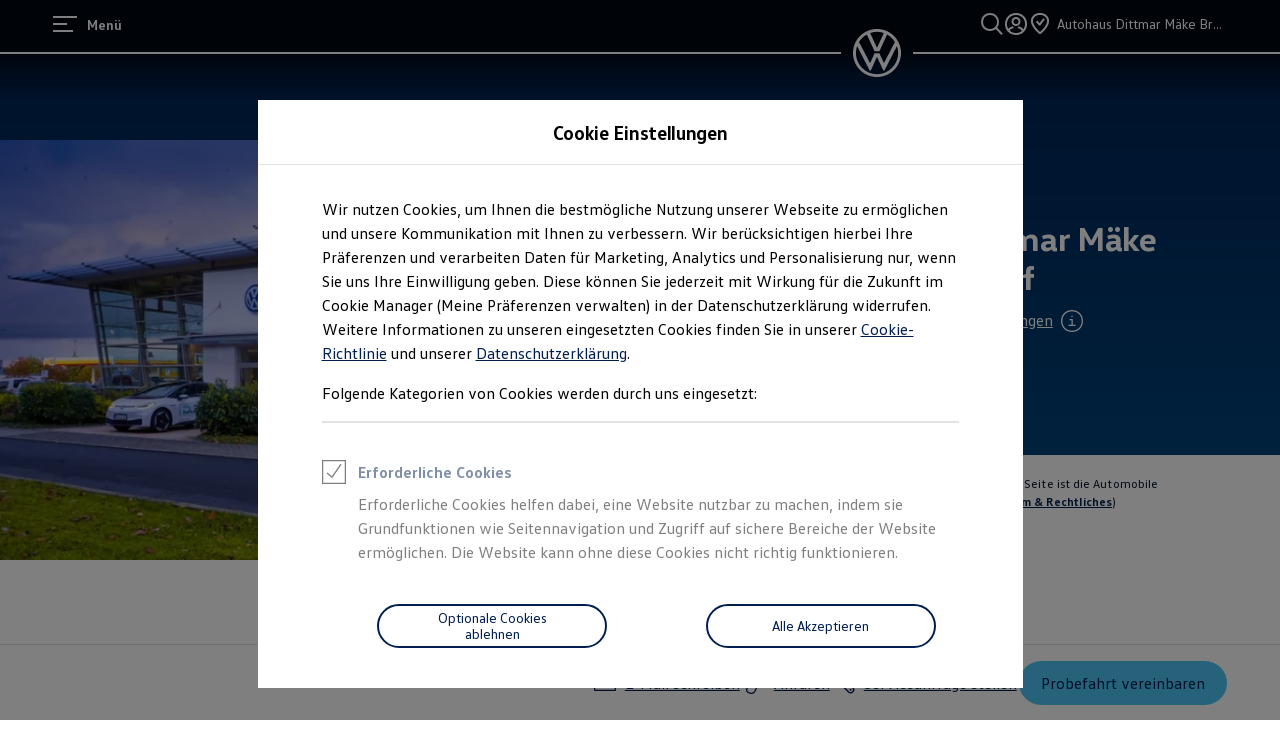

--- FILE ---
content_type: application/javascript
request_url: https://www.volkswagen.de/etc.clientlibs/clientlibs/vwa-ngw18/ngw18-frontend/apps/resources/754.6e822517a85722bf.js
body_size: 12575
content:
"use strict";(self.__LOADABLE_LOADED_CHUNKS__=self.__LOADABLE_LOADED_CHUNKS__||[]).push([[754],{97082:(e,t,r)=>{r.d(t,{Z:()=>s});class s{constructor(e,t,r){this.promise=e,this.value=t,this.error=r,e.then((e=>this.value=e)).catch((e=>this.error=e))}}},11128:(e,t,r)=>{r.d(t,{a:()=>a});var s=r(7544),i=r.n(s),n=r(74993),o=r.n(n);class a{constructor(e){this.providedExternals=e;for(const[t,r]of Object.entries(e))if(!o()(r))throw new Error(`The provided version ${JSON.stringify(r)} for the external ${JSON.stringify(t)} is invalid.`)}validate(e,t){for(const[r,s]of Object.entries(e)){const e=this.providedExternals[r];if(!e)throw new Error(`The external dependency ${JSON.stringify(r)}${t?` as required by ${JSON.stringify(t)}`:""} is not provided.`);if(!i()(e,s))throw new Error(`The external dependency ${JSON.stringify(r)} ${t?`as required by ${JSON.stringify(t)} in the`:"in the required"} version range ${JSON.stringify(s)} is not satisfied. The provided version is ${JSON.stringify(e)}.`)}}}},66261:(e,t,r)=>{r.d(t,{E:()=>o});var s=r(97082),i=r(79089),n=r(29098);class o{constructor(e,t={}){this.featureServiceRegistry=e,this.options=t,this.asyncFeatureAppDefinitions=new Map,this.featureAppDefinitionsWithRegisteredOwnFeatureServices=new WeakSet,this.featureAppRetainers=new Map,this.logger=t.logger||console}getAsyncFeatureAppDefinition(e,t){const r=`${e}${t}`;let s=this.asyncFeatureAppDefinitions.get(r);return s||(s=this.createAsyncFeatureAppDefinition(e,t),this.asyncFeatureAppDefinitions.set(r,s)),s}createFeatureAppScope(e,t,r={}){const s=this.getFeatureAppRetainer(e,t,r);let i=!1;return{featureApp:s.featureApp,release:()=>{i?this.logger.warn(`The Feature App with the ID ${JSON.stringify(e)} has already been released for this scope.`):(i=!0,s.release())}}}async preloadFeatureApp(e,t){await this.getAsyncFeatureAppDefinition(e,t).promise}createAsyncFeatureAppDefinition(e,t){const{moduleLoader:r}=this.options;if(!r)throw new Error("No module loader provided.");return new s.Z(r(e,t).then((r=>{if(!(0,n.b)(r))throw new Error(i.q(e,t,this.options.moduleLoader));return this.logger.info(`The Feature App module at the url ${JSON.stringify(e)} has been successfully loaded.`),r.default})))}registerOwnFeatureServices(e,t){this.featureAppDefinitionsWithRegisteredOwnFeatureServices.has(t)||(t.ownFeatureServiceDefinitions&&this.featureServiceRegistry.registerFeatureServices(t.ownFeatureServiceDefinitions,e),this.featureAppDefinitionsWithRegisteredOwnFeatureServices.add(t))}getFeatureAppRetainer(e,t,r){let s=this.featureAppRetainers.get(e);return s?s.retain():(this.registerOwnFeatureServices(e,t),s=this.createFeatureAppRetainer(t,e,r)),s}createFeatureAppRetainer(e,t,r){var s,i;this.validateExternals(e,t);const{featureAppName:n,baseUrl:o,beforeCreate:a,config:c,done:h,parentFeatureApp:l}=r,u=this.featureServiceRegistry.bindFeatureServices(e,t,n);try{null===(i=(s=this.options).onBind)||void 0===i||i.call(s,{featureAppDefinition:e,featureAppId:t,featureAppName:n,parentFeatureApp:l})}catch(e){this.logger.error("Failed to execute onBind callback.",e)}const p={baseUrl:o,config:c,featureAppId:t,featureAppName:n,featureServices:u.featureServices,done:h};try{null==a||a(p);const r=e.create(p);this.logger.info(`The Feature App with the ID ${JSON.stringify(t)} has been successfully created.`);let s=1;const i={featureApp:r,retain:()=>{s+=1},release:()=>{s-=1,0===s&&(this.featureAppRetainers.delete(t),u.unbind())}};return this.featureAppRetainers.set(t,i),i}catch(e){throw u.unbind(),e}}validateExternals(e,t){const{externalsValidator:r}=this.options;if(!r)return;const{dependencies:s}=e;s&&s.externals&&r.validate(s.externals,t)}}},20198:(e,t,r)=>{r.d(t,{$:()=>d});var s=r(26597),i=r.n(s),n=r(7544),o=r.n(n),a=r(74993),c=r.n(a),h=r(31355),l=r(36746);function u({dependencies:e,optionalDependencies:t}){return Object.assign(Object.assign({},e&&e.featureServices),t&&t.featureServices)}function p({optionalDependencies:e},t){return Boolean(e&&e.featureServices&&e.featureServices.hasOwnProperty(t))}class d{constructor(e={}){this.options=e,this.sharedFeatureServices=new Map,this.consumerIds=new Set,this.logger=e.logger||console}registerFeatureServices(e,t){const r=function(e){const t=new Map;for(const r of e)t.set(r.id,r);return t}(e),s=function(e){const t=new Map;for(const r of e)t.set(r.id,u(r));return t}(e);for(const e of(0,l.j)(s))this.registerFeatureService(r,e,t)}bindFeatureServices(e,t,r){if(this.consumerIds.has(t))throw new Error(h.N$(t));const s=new Map,i=Object.create(null),n=u(e);for(const o of Object.keys(n)){const a=p(e,o),c=n[o],l=this.bindFeatureService(o,t,r,c,{optional:a});l&&(this.logger.info(h.U7(o,t)),s.set(o,l),i[o]=l.featureService)}this.consumerIds.add(t);let o=!1;return{featureServices:i,unbind:()=>{if(o)throw new Error(h.oO(t));o=!0,this.consumerIds.delete(t);for(const[e,r]of s.entries())try{r.unbind&&r.unbind(),this.logger.info(h.PH(e,t))}catch(r){this.logger.error(h.NU(e,t),r)}}}}getInfo(){return{consumerIds:Array.from(this.consumerIds),featureServices:[...this.sharedFeatureServices.entries()].map((([e,t])=>({id:e,versions:Object.keys(t)})))}}registerFeatureService(e,t,r){const s=e.get(t);if(!s)return;if(this.sharedFeatureServices.has(t))return void this.logger.warn(h.KH(t,r));this.validateExternals(s,t);const{featureServices:i}=this.bindFeatureServices(s,t),n=s.create({featureServices:i});n?(this.validateFeatureServiceVersions(n,t,r),this.sharedFeatureServices.set(t,n),this.logger.info(h.HX(t,r))):this.logger.info(h.Fp(t,r))}bindFeatureService(e,t,r,s,{optional:n}){const a=s&&i()(s);if(!a){const r=h.Ak(n,e,t);if(n)return void this.logger.info(r);throw new Error(r)}const c=`^${a.version}`,l=this.sharedFeatureServices.get(e);if(!l){const r=h.FQ(n,e,t);if(n)return void this.logger.info(r);throw new Error(r)}const u=Object.keys(l),p=u.find((e=>o()(e,c))),d=p?l[p]:void 0;if(!d){const r=h.ui(n,e,t,c,u);if(n)return void this.logger.info(r);throw new Error(r)}return d(t,r)}validateExternals(e,t){const{externalsValidator:r}=this.options;if(!r)return;const{dependencies:s}=e;s&&s.externals&&r.validate(s.externals,t)}validateFeatureServiceVersions(e,t,r){for(const s of Object.keys(e))if(!c()(s))throw new Error(h.XT(t,r,s))}}},79089:(e,t,r)=>{function s(e,t,r){let s=`The Feature App module at the url ${JSON.stringify(e)} ${t?`with the module type ${JSON.stringify(t)}`:"with no specific module type"} is invalid. A Feature App module must have a Feature App definition as default export. A Feature App definition is an object with at least a \`create\` method.`;return r&&r.length>1&&!t&&(s+=" Hint: The provided module loader expects an optional second parameter `moduleType`. It might need to be provided for this Feature App."),s}r.d(t,{q:()=>s})},31355:(e,t,r)=>{function s(e,t,r,s,i){return`The ${e?"optional":"required"} Feature Service ${JSON.stringify(t)} in the unsupported version range ${JSON.stringify(s)} could not be bound to consumer ${JSON.stringify(r)}. The supported versions are ${JSON.stringify(i)}.`}function i(e,t,r){return`The Feature Service ${JSON.stringify(e)} could not be registered by registrant ${JSON.stringify(t)} because it defines the invalid version ${JSON.stringify(r)}.`}function n(e,t,r){return`The ${e?"optional":"required"} Feature Service ${JSON.stringify(t)} in an invalid version could not be bound to consumer ${JSON.stringify(r)}.`}function o(e,t,r){return`The ${e?"optional":"required"} Feature Service ${JSON.stringify(t)} is not registered and therefore could not be bound to consumer ${JSON.stringify(r)}.`}function a(e,t){return`The Feature Service ${JSON.stringify(e)} could not be registered by registrant ${JSON.stringify(t)} because it returned undefined.`}function c(e,t){return`The Feature Service ${JSON.stringify(e)} has been successfully registered by registrant ${JSON.stringify(t)}.`}function h(e,t){return`The already registered Feature Service ${JSON.stringify(e)} could not be re-registered by registrant ${JSON.stringify(t)}.`}function l(e,t){return`The required Feature Service ${JSON.stringify(e)} has been successfully bound to consumer ${JSON.stringify(t)}.`}function u(e){return`All required Feature Services are already bound to consumer ${JSON.stringify(e)}.`}function p(e,t){return`The required Feature Service ${JSON.stringify(e)} could not be unbound from consumer ${JSON.stringify(t)}.`}function d(e,t){return`The required Feature Service ${JSON.stringify(e)} has been successfully unbound from consumer ${JSON.stringify(t)}.`}function f(e){return`All required Feature Services are already unbound from consumer ${JSON.stringify(e)}.`}r.d(t,{Ak:()=>n,FQ:()=>o,Fp:()=>a,HX:()=>c,KH:()=>h,N$:()=>u,NU:()=>p,PH:()=>d,U7:()=>l,XT:()=>i,oO:()=>f,ui:()=>s})},29098:(e,t,r)=>{function s(e){return!("object"!=typeof e||!e||"object"!=typeof(t=e.default)||!t||"function"!=typeof t.create);var t}r.d(t,{b:()=>s})},36746:(e,t,r)=>{r.d(t,{j:()=>n});var s=r(94633),i=r.n(s);function n(e){const t=Array.from(e.keys()),r=function(e){return Array.from(e.keys()).reduce(((t,r)=>{const s=e.get(r);if(!s)return t;const i=function(e,t){return Object.keys(t).map((r=e,e=>[r,e]));var r}(r,s);return[...t,...i]}),[])}(e),s=i()(r);return s.push(...t.filter((t=>e.has(t)&&-1===s.indexOf(t)))),s.reverse()}},55235:(e,t,r)=>{const s=Symbol("SemVer ANY");class i{static get ANY(){return s}constructor(e,t){if(t=n(t),e instanceof i){if(e.loose===!!t.loose)return e;e=e.value}e=e.trim().split(/\s+/).join(" "),h("comparator",e,t),this.options=t,this.loose=!!t.loose,this.parse(e),this.semver===s?this.value="":this.value=this.operator+this.semver.version,h("comp",this)}parse(e){const t=this.options.loose?o[a.COMPARATORLOOSE]:o[a.COMPARATOR],r=e.match(t);if(!r)throw new TypeError(`Invalid comparator: ${e}`);this.operator=void 0!==r[1]?r[1]:"","="===this.operator&&(this.operator=""),r[2]?this.semver=new l(r[2],this.options.loose):this.semver=s}toString(){return this.value}test(e){if(h("Comparator.test",e,this.options.loose),this.semver===s||e===s)return!0;if("string"==typeof e)try{e=new l(e,this.options)}catch(e){return!1}return c(e,this.operator,this.semver,this.options)}intersects(e,t){if(!(e instanceof i))throw new TypeError("a Comparator is required");return""===this.operator?""===this.value||new u(e.value,t).test(this.value):""===e.operator?""===e.value||new u(this.value,t).test(e.semver):!((t=n(t)).includePrerelease&&("<0.0.0-0"===this.value||"<0.0.0-0"===e.value)||!t.includePrerelease&&(this.value.startsWith("<0.0.0")||e.value.startsWith("<0.0.0"))||(!this.operator.startsWith(">")||!e.operator.startsWith(">"))&&(!this.operator.startsWith("<")||!e.operator.startsWith("<"))&&(this.semver.version!==e.semver.version||!this.operator.includes("=")||!e.operator.includes("="))&&!(c(this.semver,"<",e.semver,t)&&this.operator.startsWith(">")&&e.operator.startsWith("<"))&&!(c(this.semver,">",e.semver,t)&&this.operator.startsWith("<")&&e.operator.startsWith(">")))}}e.exports=i;const n=r(38468),{safeRe:o,t:a}=r(85468),c=r(33929),h=r(65662),l=r(47903),u=r(69784)},69784:(e,t,r)=>{const s=/\s+/g;class i{constructor(e,t){if(t=o(t),e instanceof i)return e.loose===!!t.loose&&e.includePrerelease===!!t.includePrerelease?e:new i(e.raw,t);if(e instanceof a)return this.raw=e.value,this.set=[[e]],this.formatted=void 0,this;if(this.options=t,this.loose=!!t.loose,this.includePrerelease=!!t.includePrerelease,this.raw=e.trim().replace(s," "),this.set=this.raw.split("||").map((e=>this.parseRange(e.trim()))).filter((e=>e.length)),!this.set.length)throw new TypeError(`Invalid SemVer Range: ${this.raw}`);if(this.set.length>1){const e=this.set[0];if(this.set=this.set.filter((e=>!m(e[0]))),0===this.set.length)this.set=[e];else if(this.set.length>1)for(const e of this.set)if(1===e.length&&y(e[0])){this.set=[e];break}}this.formatted=void 0}get range(){if(void 0===this.formatted){this.formatted="";for(let e=0;e<this.set.length;e++){e>0&&(this.formatted+="||");const t=this.set[e];for(let e=0;e<t.length;e++)e>0&&(this.formatted+=" "),this.formatted+=t[e].toString().trim()}}return this.formatted}format(){return this.range}toString(){return this.range}parseRange(e){const t=((this.options.includePrerelease&&E)|(this.options.loose&&g))+":"+e,r=n.get(t);if(r)return r;const s=this.options.loose,i=s?l[u.HYPHENRANGELOOSE]:l[u.HYPHENRANGE];e=e.replace(i,T(this.options.includePrerelease)),c("hyphen replace",e),e=e.replace(l[u.COMPARATORTRIM],p),c("comparator trim",e),e=e.replace(l[u.TILDETRIM],d),c("tilde trim",e),e=e.replace(l[u.CARETTRIM],f),c("caret trim",e);let o=e.split(" ").map((e=>S(e,this.options))).join(" ").split(/\s+/).map((e=>b(e,this.options)));s&&(o=o.filter((e=>(c("loose invalid filter",e,this.options),!!e.match(l[u.COMPARATORLOOSE]))))),c("range list",o);const h=new Map,y=o.map((e=>new a(e,this.options)));for(const e of y){if(m(e))return[e];h.set(e.value,e)}h.size>1&&h.has("")&&h.delete("");const $=[...h.values()];return n.set(t,$),$}intersects(e,t){if(!(e instanceof i))throw new TypeError("a Range is required");return this.set.some((r=>$(r,t)&&e.set.some((e=>$(e,t)&&r.every((r=>e.every((e=>r.intersects(e,t)))))))))}test(e){if(!e)return!1;if("string"==typeof e)try{e=new h(e,this.options)}catch(e){return!1}for(let t=0;t<this.set.length;t++)if(F(this.set[t],e,this.options))return!0;return!1}}e.exports=i;const n=new(r(60861)),o=r(38468),a=r(55235),c=r(65662),h=r(47903),{safeRe:l,t:u,comparatorTrimReplace:p,tildeTrimReplace:d,caretTrimReplace:f}=r(85468),{FLAG_INCLUDE_PRERELEASE:E,FLAG_LOOSE:g}=r(63046),m=e=>"<0.0.0-0"===e.value,y=e=>""===e.value,$=(e,t)=>{let r=!0;const s=e.slice();let i=s.pop();for(;r&&s.length;)r=s.every((e=>i.intersects(e,t))),i=s.pop();return r},S=(e,t)=>(c("comp",e,t),e=O(e,t),c("caret",e),e=v(e,t),c("tildes",e),e=I(e,t),c("xrange",e),e=w(e,t),c("stars",e),e),A=e=>!e||"x"===e.toLowerCase()||"*"===e,v=(e,t)=>e.trim().split(/\s+/).map((e=>R(e,t))).join(" "),R=(e,t)=>{const r=t.loose?l[u.TILDELOOSE]:l[u.TILDE];return e.replace(r,((t,r,s,i,n)=>{let o;return c("tilde",e,t,r,s,i,n),A(r)?o="":A(s)?o=`>=${r}.0.0 <${+r+1}.0.0-0`:A(i)?o=`>=${r}.${s}.0 <${r}.${+s+1}.0-0`:n?(c("replaceTilde pr",n),o=`>=${r}.${s}.${i}-${n} <${r}.${+s+1}.0-0`):o=`>=${r}.${s}.${i} <${r}.${+s+1}.0-0`,c("tilde return",o),o}))},O=(e,t)=>e.trim().split(/\s+/).map((e=>N(e,t))).join(" "),N=(e,t)=>{c("caret",e,t);const r=t.loose?l[u.CARETLOOSE]:l[u.CARET],s=t.includePrerelease?"-0":"";return e.replace(r,((t,r,i,n,o)=>{let a;return c("caret",e,t,r,i,n,o),A(r)?a="":A(i)?a=`>=${r}.0.0${s} <${+r+1}.0.0-0`:A(n)?a="0"===r?`>=${r}.${i}.0${s} <${r}.${+i+1}.0-0`:`>=${r}.${i}.0${s} <${+r+1}.0.0-0`:o?(c("replaceCaret pr",o),a="0"===r?"0"===i?`>=${r}.${i}.${n}-${o} <${r}.${i}.${+n+1}-0`:`>=${r}.${i}.${n}-${o} <${r}.${+i+1}.0-0`:`>=${r}.${i}.${n}-${o} <${+r+1}.0.0-0`):(c("no pr"),a="0"===r?"0"===i?`>=${r}.${i}.${n}${s} <${r}.${i}.${+n+1}-0`:`>=${r}.${i}.${n}${s} <${r}.${+i+1}.0-0`:`>=${r}.${i}.${n} <${+r+1}.0.0-0`),c("caret return",a),a}))},I=(e,t)=>(c("replaceXRanges",e,t),e.split(/\s+/).map((e=>L(e,t))).join(" ")),L=(e,t)=>{e=e.trim();const r=t.loose?l[u.XRANGELOOSE]:l[u.XRANGE];return e.replace(r,((r,s,i,n,o,a)=>{c("xRange",e,r,s,i,n,o,a);const h=A(i),l=h||A(n),u=l||A(o),p=u;return"="===s&&p&&(s=""),a=t.includePrerelease?"-0":"",h?r=">"===s||"<"===s?"<0.0.0-0":"*":s&&p?(l&&(n=0),o=0,">"===s?(s=">=",l?(i=+i+1,n=0,o=0):(n=+n+1,o=0)):"<="===s&&(s="<",l?i=+i+1:n=+n+1),"<"===s&&(a="-0"),r=`${s+i}.${n}.${o}${a}`):l?r=`>=${i}.0.0${a} <${+i+1}.0.0-0`:u&&(r=`>=${i}.${n}.0${a} <${i}.${+n+1}.0-0`),c("xRange return",r),r}))},w=(e,t)=>(c("replaceStars",e,t),e.trim().replace(l[u.STAR],"")),b=(e,t)=>(c("replaceGTE0",e,t),e.trim().replace(l[t.includePrerelease?u.GTE0PRE:u.GTE0],"")),T=e=>(t,r,s,i,n,o,a,c,h,l,u,p)=>`${r=A(s)?"":A(i)?`>=${s}.0.0${e?"-0":""}`:A(n)?`>=${s}.${i}.0${e?"-0":""}`:o?`>=${r}`:`>=${r}${e?"-0":""}`} ${c=A(h)?"":A(l)?`<${+h+1}.0.0-0`:A(u)?`<${h}.${+l+1}.0-0`:p?`<=${h}.${l}.${u}-${p}`:e?`<${h}.${l}.${+u+1}-0`:`<=${c}`}`.trim(),F=(e,t,r)=>{for(let r=0;r<e.length;r++)if(!e[r].test(t))return!1;if(t.prerelease.length&&!r.includePrerelease){for(let r=0;r<e.length;r++)if(c(e[r].semver),e[r].semver!==a.ANY&&e[r].semver.prerelease.length>0){const s=e[r].semver;if(s.major===t.major&&s.minor===t.minor&&s.patch===t.patch)return!0}return!1}return!0}},47903:(e,t,r)=>{const s=r(65662),{MAX_LENGTH:i,MAX_SAFE_INTEGER:n}=r(63046),{safeRe:o,t:a}=r(85468),c=r(38468),{compareIdentifiers:h}=r(34498);class l{constructor(e,t){if(t=c(t),e instanceof l){if(e.loose===!!t.loose&&e.includePrerelease===!!t.includePrerelease)return e;e=e.version}else if("string"!=typeof e)throw new TypeError(`Invalid version. Must be a string. Got type "${typeof e}".`);if(e.length>i)throw new TypeError(`version is longer than ${i} characters`);s("SemVer",e,t),this.options=t,this.loose=!!t.loose,this.includePrerelease=!!t.includePrerelease;const r=e.trim().match(t.loose?o[a.LOOSE]:o[a.FULL]);if(!r)throw new TypeError(`Invalid Version: ${e}`);if(this.raw=e,this.major=+r[1],this.minor=+r[2],this.patch=+r[3],this.major>n||this.major<0)throw new TypeError("Invalid major version");if(this.minor>n||this.minor<0)throw new TypeError("Invalid minor version");if(this.patch>n||this.patch<0)throw new TypeError("Invalid patch version");r[4]?this.prerelease=r[4].split(".").map((e=>{if(/^[0-9]+$/.test(e)){const t=+e;if(t>=0&&t<n)return t}return e})):this.prerelease=[],this.build=r[5]?r[5].split("."):[],this.format()}format(){return this.version=`${this.major}.${this.minor}.${this.patch}`,this.prerelease.length&&(this.version+=`-${this.prerelease.join(".")}`),this.version}toString(){return this.version}compare(e){if(s("SemVer.compare",this.version,this.options,e),!(e instanceof l)){if("string"==typeof e&&e===this.version)return 0;e=new l(e,this.options)}return e.version===this.version?0:this.compareMain(e)||this.comparePre(e)}compareMain(e){return e instanceof l||(e=new l(e,this.options)),h(this.major,e.major)||h(this.minor,e.minor)||h(this.patch,e.patch)}comparePre(e){if(e instanceof l||(e=new l(e,this.options)),this.prerelease.length&&!e.prerelease.length)return-1;if(!this.prerelease.length&&e.prerelease.length)return 1;if(!this.prerelease.length&&!e.prerelease.length)return 0;let t=0;do{const r=this.prerelease[t],i=e.prerelease[t];if(s("prerelease compare",t,r,i),void 0===r&&void 0===i)return 0;if(void 0===i)return 1;if(void 0===r)return-1;if(r!==i)return h(r,i)}while(++t)}compareBuild(e){e instanceof l||(e=new l(e,this.options));let t=0;do{const r=this.build[t],i=e.build[t];if(s("build compare",t,r,i),void 0===r&&void 0===i)return 0;if(void 0===i)return 1;if(void 0===r)return-1;if(r!==i)return h(r,i)}while(++t)}inc(e,t,r){if(e.startsWith("pre")){if(!t&&!1===r)throw new Error("invalid increment argument: identifier is empty");if(t){const e=`-${t}`.match(this.options.loose?o[a.PRERELEASELOOSE]:o[a.PRERELEASE]);if(!e||e[1]!==t)throw new Error(`invalid identifier: ${t}`)}}switch(e){case"premajor":this.prerelease.length=0,this.patch=0,this.minor=0,this.major++,this.inc("pre",t,r);break;case"preminor":this.prerelease.length=0,this.patch=0,this.minor++,this.inc("pre",t,r);break;case"prepatch":this.prerelease.length=0,this.inc("patch",t,r),this.inc("pre",t,r);break;case"prerelease":0===this.prerelease.length&&this.inc("patch",t,r),this.inc("pre",t,r);break;case"release":if(0===this.prerelease.length)throw new Error(`version ${this.raw} is not a prerelease`);this.prerelease.length=0;break;case"major":0===this.minor&&0===this.patch&&0!==this.prerelease.length||this.major++,this.minor=0,this.patch=0,this.prerelease=[];break;case"minor":0===this.patch&&0!==this.prerelease.length||this.minor++,this.patch=0,this.prerelease=[];break;case"patch":0===this.prerelease.length&&this.patch++,this.prerelease=[];break;case"pre":{const e=Number(r)?1:0;if(0===this.prerelease.length)this.prerelease=[e];else{let s=this.prerelease.length;for(;--s>=0;)"number"==typeof this.prerelease[s]&&(this.prerelease[s]++,s=-2);if(-1===s){if(t===this.prerelease.join(".")&&!1===r)throw new Error("invalid increment argument: identifier already exists");this.prerelease.push(e)}}if(t){let s=[t,e];!1===r&&(s=[t]),0===h(this.prerelease[0],t)?isNaN(this.prerelease[1])&&(this.prerelease=s):this.prerelease=s}break}default:throw new Error(`invalid increment argument: ${e}`)}return this.raw=this.format(),this.build.length&&(this.raw+=`+${this.build.join(".")}`),this}}e.exports=l},33929:(e,t,r)=>{const s=r(69204),i=r(77374),n=r(49795),o=r(61436),a=r(49454),c=r(23478);e.exports=(e,t,r,h)=>{switch(t){case"===":return"object"==typeof e&&(e=e.version),"object"==typeof r&&(r=r.version),e===r;case"!==":return"object"==typeof e&&(e=e.version),"object"==typeof r&&(r=r.version),e!==r;case"":case"=":case"==":return s(e,r,h);case"!=":return i(e,r,h);case">":return n(e,r,h);case">=":return o(e,r,h);case"<":return a(e,r,h);case"<=":return c(e,r,h);default:throw new TypeError(`Invalid operator: ${t}`)}}},26597:(e,t,r)=>{const s=r(47903),i=r(8395),{safeRe:n,t:o}=r(85468);e.exports=(e,t)=>{if(e instanceof s)return e;if("number"==typeof e&&(e=String(e)),"string"!=typeof e)return null;let r=null;if((t=t||{}).rtl){const s=t.includePrerelease?n[o.COERCERTLFULL]:n[o.COERCERTL];let i;for(;(i=s.exec(e))&&(!r||r.index+r[0].length!==e.length);)r&&i.index+i[0].length===r.index+r[0].length||(r=i),s.lastIndex=i.index+i[1].length+i[2].length;s.lastIndex=-1}else r=e.match(t.includePrerelease?n[o.COERCEFULL]:n[o.COERCE]);if(null===r)return null;const a=r[2],c=r[3]||"0",h=r[4]||"0",l=t.includePrerelease&&r[5]?`-${r[5]}`:"",u=t.includePrerelease&&r[6]?`+${r[6]}`:"";return i(`${a}.${c}.${h}${l}${u}`,t)}},77966:(e,t,r)=>{const s=r(47903);e.exports=(e,t,r)=>new s(e,r).compare(new s(t,r))},69204:(e,t,r)=>{const s=r(77966);e.exports=(e,t,r)=>0===s(e,t,r)},49795:(e,t,r)=>{const s=r(77966);e.exports=(e,t,r)=>s(e,t,r)>0},61436:(e,t,r)=>{const s=r(77966);e.exports=(e,t,r)=>s(e,t,r)>=0},49454:(e,t,r)=>{const s=r(77966);e.exports=(e,t,r)=>s(e,t,r)<0},23478:(e,t,r)=>{const s=r(77966);e.exports=(e,t,r)=>s(e,t,r)<=0},77374:(e,t,r)=>{const s=r(77966);e.exports=(e,t,r)=>0!==s(e,t,r)},8395:(e,t,r)=>{const s=r(47903);e.exports=(e,t,r=!1)=>{if(e instanceof s)return e;try{return new s(e,t)}catch(e){if(!r)return null;throw e}}},7544:(e,t,r)=>{const s=r(69784);e.exports=(e,t,r)=>{try{t=new s(t,r)}catch(e){return!1}return t.test(e)}},74993:(e,t,r)=>{const s=r(8395);e.exports=(e,t)=>{const r=s(e,t);return r?r.version:null}},63046:e=>{const t=Number.MAX_SAFE_INTEGER||9007199254740991;e.exports={MAX_LENGTH:256,MAX_SAFE_COMPONENT_LENGTH:16,MAX_SAFE_BUILD_LENGTH:250,MAX_SAFE_INTEGER:t,RELEASE_TYPES:["major","premajor","minor","preminor","patch","prepatch","prerelease"],SEMVER_SPEC_VERSION:"2.0.0",FLAG_INCLUDE_PRERELEASE:1,FLAG_LOOSE:2}},65662:e=>{const t="object"==typeof process&&process.env&&process.env.NODE_DEBUG&&/\bsemver\b/i.test(process.env.NODE_DEBUG)?(...e)=>console.error("SEMVER",...e):()=>{};e.exports=t},34498:e=>{const t=/^[0-9]+$/,r=(e,r)=>{const s=t.test(e),i=t.test(r);return s&&i&&(e=+e,r=+r),e===r?0:s&&!i?-1:i&&!s?1:e<r?-1:1};e.exports={compareIdentifiers:r,rcompareIdentifiers:(e,t)=>r(t,e)}},60861:e=>{e.exports=class{constructor(){this.max=1e3,this.map=new Map}get(e){const t=this.map.get(e);return void 0===t?void 0:(this.map.delete(e),this.map.set(e,t),t)}delete(e){return this.map.delete(e)}set(e,t){if(!this.delete(e)&&void 0!==t){if(this.map.size>=this.max){const e=this.map.keys().next().value;this.delete(e)}this.map.set(e,t)}return this}}},38468:e=>{const t=Object.freeze({loose:!0}),r=Object.freeze({});e.exports=e=>e?"object"!=typeof e?t:e:r},85468:(e,t,r)=>{const{MAX_SAFE_COMPONENT_LENGTH:s,MAX_SAFE_BUILD_LENGTH:i,MAX_LENGTH:n}=r(63046),o=r(65662),a=(t=e.exports={}).re=[],c=t.safeRe=[],h=t.src=[],l=t.safeSrc=[],u=t.t={};let p=0;const d="[a-zA-Z0-9-]",f=[["\\s",1],["\\d",n],[d,i]],E=(e,t,r)=>{const s=(e=>{for(const[t,r]of f)e=e.split(`${t}*`).join(`${t}{0,${r}}`).split(`${t}+`).join(`${t}{1,${r}}`);return e})(t),i=p++;o(e,i,t),u[e]=i,h[i]=t,l[i]=s,a[i]=new RegExp(t,r?"g":void 0),c[i]=new RegExp(s,r?"g":void 0)};E("NUMERICIDENTIFIER","0|[1-9]\\d*"),E("NUMERICIDENTIFIERLOOSE","\\d+"),E("NONNUMERICIDENTIFIER",`\\d*[a-zA-Z-]${d}*`),E("MAINVERSION",`(${h[u.NUMERICIDENTIFIER]})\\.(${h[u.NUMERICIDENTIFIER]})\\.(${h[u.NUMERICIDENTIFIER]})`),E("MAINVERSIONLOOSE",`(${h[u.NUMERICIDENTIFIERLOOSE]})\\.(${h[u.NUMERICIDENTIFIERLOOSE]})\\.(${h[u.NUMERICIDENTIFIERLOOSE]})`),E("PRERELEASEIDENTIFIER",`(?:${h[u.NONNUMERICIDENTIFIER]}|${h[u.NUMERICIDENTIFIER]})`),E("PRERELEASEIDENTIFIERLOOSE",`(?:${h[u.NONNUMERICIDENTIFIER]}|${h[u.NUMERICIDENTIFIERLOOSE]})`),E("PRERELEASE",`(?:-(${h[u.PRERELEASEIDENTIFIER]}(?:\\.${h[u.PRERELEASEIDENTIFIER]})*))`),E("PRERELEASELOOSE",`(?:-?(${h[u.PRERELEASEIDENTIFIERLOOSE]}(?:\\.${h[u.PRERELEASEIDENTIFIERLOOSE]})*))`),E("BUILDIDENTIFIER",`${d}+`),E("BUILD",`(?:\\+(${h[u.BUILDIDENTIFIER]}(?:\\.${h[u.BUILDIDENTIFIER]})*))`),E("FULLPLAIN",`v?${h[u.MAINVERSION]}${h[u.PRERELEASE]}?${h[u.BUILD]}?`),E("FULL",`^${h[u.FULLPLAIN]}$`),E("LOOSEPLAIN",`[v=\\s]*${h[u.MAINVERSIONLOOSE]}${h[u.PRERELEASELOOSE]}?${h[u.BUILD]}?`),E("LOOSE",`^${h[u.LOOSEPLAIN]}$`),E("GTLT","((?:<|>)?=?)"),E("XRANGEIDENTIFIERLOOSE",`${h[u.NUMERICIDENTIFIERLOOSE]}|x|X|\\*`),E("XRANGEIDENTIFIER",`${h[u.NUMERICIDENTIFIER]}|x|X|\\*`),E("XRANGEPLAIN",`[v=\\s]*(${h[u.XRANGEIDENTIFIER]})(?:\\.(${h[u.XRANGEIDENTIFIER]})(?:\\.(${h[u.XRANGEIDENTIFIER]})(?:${h[u.PRERELEASE]})?${h[u.BUILD]}?)?)?`),E("XRANGEPLAINLOOSE",`[v=\\s]*(${h[u.XRANGEIDENTIFIERLOOSE]})(?:\\.(${h[u.XRANGEIDENTIFIERLOOSE]})(?:\\.(${h[u.XRANGEIDENTIFIERLOOSE]})(?:${h[u.PRERELEASELOOSE]})?${h[u.BUILD]}?)?)?`),E("XRANGE",`^${h[u.GTLT]}\\s*${h[u.XRANGEPLAIN]}$`),E("XRANGELOOSE",`^${h[u.GTLT]}\\s*${h[u.XRANGEPLAINLOOSE]}$`),E("COERCEPLAIN",`(^|[^\\d])(\\d{1,${s}})(?:\\.(\\d{1,${s}}))?(?:\\.(\\d{1,${s}}))?`),E("COERCE",`${h[u.COERCEPLAIN]}(?:$|[^\\d])`),E("COERCEFULL",h[u.COERCEPLAIN]+`(?:${h[u.PRERELEASE]})?`+`(?:${h[u.BUILD]})?(?:$|[^\\d])`),E("COERCERTL",h[u.COERCE],!0),E("COERCERTLFULL",h[u.COERCEFULL],!0),E("LONETILDE","(?:~>?)"),E("TILDETRIM",`(\\s*)${h[u.LONETILDE]}\\s+`,!0),t.tildeTrimReplace="$1~",E("TILDE",`^${h[u.LONETILDE]}${h[u.XRANGEPLAIN]}$`),E("TILDELOOSE",`^${h[u.LONETILDE]}${h[u.XRANGEPLAINLOOSE]}$`),E("LONECARET","(?:\\^)"),E("CARETTRIM",`(\\s*)${h[u.LONECARET]}\\s+`,!0),t.caretTrimReplace="$1^",E("CARET",`^${h[u.LONECARET]}${h[u.XRANGEPLAIN]}$`),E("CARETLOOSE",`^${h[u.LONECARET]}${h[u.XRANGEPLAINLOOSE]}$`),E("COMPARATORLOOSE",`^${h[u.GTLT]}\\s*(${h[u.LOOSEPLAIN]})$|^$`),E("COMPARATOR",`^${h[u.GTLT]}\\s*(${h[u.FULLPLAIN]})$|^$`),E("COMPARATORTRIM",`(\\s*)${h[u.GTLT]}\\s*(${h[u.LOOSEPLAIN]}|${h[u.XRANGEPLAIN]})`,!0),t.comparatorTrimReplace="$1$2$3",E("HYPHENRANGE",`^\\s*(${h[u.XRANGEPLAIN]})\\s+-\\s+(${h[u.XRANGEPLAIN]})\\s*$`),E("HYPHENRANGELOOSE",`^\\s*(${h[u.XRANGEPLAINLOOSE]})\\s+-\\s+(${h[u.XRANGEPLAINLOOSE]})\\s*$`),E("STAR","(<|>)?=?\\s*\\*"),E("GTE0","^\\s*>=\\s*0\\.0\\.0\\s*$"),E("GTE0PRE","^\\s*>=\\s*0\\.0\\.0-0\\s*$")},53933:(e,t,r)=>{r.d(t,{fW:()=>a,fc:()=>o,hw:()=>c});var s=r(55648),i=r(42928);function n(e){return JSON.parse(e)}function o(e,t){return n(e)[t]}function a(e){return new i._(e.search)}function c(e,t,r,i){const o=a(e),c=function(e,t,r){return s=Object.assign(Object.assign({},n(e||"{}")),{[t]:r}),JSON.stringify(s);var s}(o.get(i),r,s.Ep(t));return o.set(i,c),{pathname:e.pathname,search:(h=o,`?${h.toString()}`),hash:e.hash};var h}},94907:(e,t,r)=>{r.d(t,{Wq:()=>v});var s=r(55648),i=r(78273);function n(e,t=""){const r="string"==typeof e?e:s.Ep(e),{pathname:n="",search:o="",hash:a=""}=s.cP(r.startsWith("/")?r:(0,i.Z)(r,t));return{pathname:n,search:o,hash:a}}function o(){return Math.random().toString(36).slice(2,8)}class a{constructor(e,t){this.rootHistory=e,this.rootLocationTransformer=t,this.rootHistoryV2={get length(){try{return window.history.length}catch(e){return 1}},get location(){return e.location},push(t){const r=c(t,e.location);e.push(r,t.state)},replace(t){const r=c(t,e.location);e.replace(r,t.state)},createHref:t=>e.createHref(t),listen:t=>e.listen((({location:e,action:r})=>t(e,r)))}}get rootLocation(){return this.rootHistory.location}push(e,t){const{pathname:r,search:s,hash:i,state:n}=this.createRootLocation(e,t);this.rootHistory.push({pathname:r,search:s,hash:i},n)}replace(e,t){const{pathname:r,search:s,hash:i,state:n}=this.createRootLocation(e,t);this.rootHistory.replace({pathname:r,search:s,hash:i},n)}createHref(e,t){const{pathname:r,search:s,hash:i}=this.createRootLocation(e,t);return this.rootHistory.createHref({pathname:r,search:s,hash:i})}getConsumerLocation(e){var t;const r=this.rootLocationTransformer.getConsumerPathFromRootLocation(this.rootLocation,e)||"/",{state:i,key:a}=(null===(t=this.rootLocation.state)||void 0===t?void 0:t[e])||{state:void 0,key:o()};return Object.assign(Object.assign({},n(s.cP(r))),{state:i,key:a})}listenForRootLocationChange(e){return this.rootHistory.listen((({action:t})=>{e(t)}))}createNewRootLocationForMultipleConsumers(...e){let t={pathname:"/"};if(this.rootLocationTransformer.createNewRootLocationForMultipleConsumers)t=this.rootLocationTransformer.createNewRootLocationForMultipleConsumers(...e);else for(const r of e)t=this.rootLocationTransformer.createRootLocation(t,r.location,r.historyKey);const r={};for(const{historyKey:t,state:s}of e)r[t]={state:s,key:o()};return Object.assign(Object.assign({},n(t)),{state:r})}createRootLocation(e,t){const r=this.rootLocationTransformer.createRootLocation(this.rootLocation,t,e),{state:s,key:i=o()}=t;return Object.assign(Object.assign({},n(r)),{state:Object.assign(Object.assign({},this.rootLocation.state),{[e]:{state:s,key:i}})})}}function c(e,t){return void 0!==e.pathname?e:void 0!==e.search?{pathname:t.pathname,search:e.search,hash:e.hash}:{pathname:t.pathname,search:t.search,hash:e.hash}}function h(e){if(function(e){return/^https?:\/\//.test(e)}(e)){const{pathname:t,search:r}=new URL(e);return{pathname:t,search:r}}return s.cP(e)}var l=r(64063),u=r.n(l);class p{constructor(e,t,r){this.context=e,this.historyKey=t,this.historyMultiplexer=r,this.action=s.aU.Pop;const{pathname:i,search:n,hash:o,state:a,key:c}=r.getConsumerLocation(t);this.location={pathname:i.startsWith("/")?i:`/${i}`,search:n,hash:o,state:a,key:c},this.push=this.push.bind(this),this.replace=this.replace.bind(this),this.go=this.go.bind(this),this.back=this.back.bind(this),this.forward=this.forward.bind(this),this.block=this.block.bind(this),this.createHref=this.createHref.bind(this)}push(e,t){this.location=this.createLocation(e,t),this.historyMultiplexer.push(this.historyKey,this.location),this.action=s.aU.Push}replace(e,t){this.location=this.createLocation(e,t),this.historyMultiplexer.replace(this.historyKey,this.location),this.action=s.aU.Replace}go(){this.context.logger.warn("history.go() is not supported.")}back(){this.context.logger.warn("history.back() is not supported.")}forward(){this.context.logger.warn("history.forward() is not supported.")}block(){return this.context.logger.warn("history.block() is not supported."),()=>{}}createHref(e){return this.historyMultiplexer.createHref(this.historyKey,n(e,s.Ep(this.location)))}createLocation(e,t){return Object.assign(Object.assign({},n(e,this.location.pathname)),{state:t,key:o()})}}class d extends p{constructor(e,t,r){super(e,t,r),this.listeners=new Set,this.unregisterCallbacks=[],this.browserUnregister=r.listenForRootLocationChange((e=>{this.handleRootLocationChange(e)})),this.listen=this.listen.bind(this),this.push=this.push.bind(this),this.replace=this.replace.bind(this)}destroy(){this.browserUnregister(),this.unregisterCallbacks.forEach((e=>e()))}listen(e){this.listeners.add(e);const t=()=>{this.listeners.delete(e)};return this.unregisterCallbacks.push(t),t}push(e,t){super.push(e,t),this.notifyListeners()}replace(e,t){super.replace(e,t),this.notifyListeners()}notifyListeners(){for(const e of this.listeners)e({location:this.location,action:this.action})}handleRootLocationChange(e){const t=this.historyMultiplexer.getConsumerLocation(this.historyKey);this.matches(t)||(this.location=t,this.action=e,this.notifyListeners())}matches(e){return s.Ep(e)===s.Ep(this.location)&&u()(e.state,this.location.state)}}function f(e,t){return{get length(){return"undefined"==typeof window?1:window.history.length},get action(){return t.action},get location(){return t.location},push:(e,r)=>{if("string"==typeof e){const s=E(e,t);t.push(s,r)}else{const{pathname:r,search:s,hash:i,state:n}=e;t.push({pathname:r,search:s,hash:i},n)}},replace:(e,r)=>{if("string"==typeof e){const s=E(e,t);t.replace(s,r)}else{const{pathname:r,search:s,hash:i,state:n}=e;t.replace({pathname:r,search:s,hash:i},n)}},go:()=>{e.logger.warn("history.go() is not supported.")},goBack:()=>{e.logger.warn("history.goBack() is not supported.")},goForward:()=>{e.logger.warn("history.goForward() is not supported.")},block:()=>(e.logger.warn("history.block() is not supported."),()=>{}),listen:e=>t.listen((({location:t,action:r})=>e(t,r))),createHref:e=>t.createHref(e)}}function E(e,t){return e.startsWith("?")?t.location.pathname+e:e.startsWith("#")?t.location.pathname+t.location.search+e:e}class g extends p{constructor(e,t,r){super(e,t,r),this.listen=this.listen.bind(this)}listen(){return this.context.logger.warn("history.listen() is not supported."),()=>{}}}function m(e,t,r){const{getHistoryKey:s}=r;return(r,i)=>{const n=s({consumerId:r,consumerName:i});let o,a,c=()=>{};return{featureService:{createBrowserHistory:()=>{if(o)e.logger.warn(`createBrowserHistory was called multiple times by consumer ${JSON.stringify(r)}. Returning the same history instance as before.`);else{const r=new d(e,n,t.browserHistoryMultiplexer);c=()=>r.destroy(),o=f(e,r)}return o},createStaticHistory:()=>(a?e.logger.warn(`createStaticHistory was called multiple times by consumer ${JSON.stringify(r)}. Returning the same history instance as before.`):a=f(e,new g(e,n,t.staticHistoryMultiplexer)),a),get staticRootLocation(){return t.staticHistoryMultiplexer.rootLocation}},unbind:()=>{c()}}}}function y(e,t,r,s){return{historyKey:t,history:f(e,r),rootHistory:s.rootHistoryV2,createNewRootLocationForMultipleConsumers:(...e)=>s.createNewRootLocationForMultipleConsumers(...e.map((({historyKey:e,location:{pathname:t,search:r,hash:s,state:i}})=>({historyKey:e,location:{pathname:t,search:r,hash:s},state:i}))))}}function $(e,t,r){const{mode:s,getHistoryKey:i}=r;return(r,n)=>{const o=i({consumerId:r,consumerName:n});return"browser"===s?function(e,t,r){const s=new d(e,r,t.browserHistoryMultiplexer);return{featureService:y(e,r,s,t.browserHistoryMultiplexer),unbind:()=>{s.destroy()}}}(e,t,o):function(e,t,r){return{featureService:y(e,r,new g(e,r,t.staticHistoryMultiplexer),t.staticHistoryMultiplexer)}}(e,t,o)}}function S(e,t,r){return{historyKey:e,history:t,rootHistory:r.rootHistory,createNewRootLocationForMultipleConsumers:(...e)=>r.createNewRootLocationForMultipleConsumers(...e)}}function A(e,t,r){const{mode:s,getHistoryKey:i}=r;return(r,n)=>{const o=i({consumerId:r,consumerName:n});return"browser"===s?function(e,t,r){const s=new d(e,r,t.browserHistoryMultiplexer);return{featureService:S(r,s,t.browserHistoryMultiplexer),unbind:()=>{s.destroy()}}}(e,t,o):function(e,t,r){return{featureService:S(r,new g(e,r,t.staticHistoryMultiplexer),t.staticHistoryMultiplexer)}}(e,t,o)}}function v(e,t={}){const{mode:r="browser",getHistoryKey:i=({consumerId:e})=>e}=t;return{id:"s2:history",optionalDependencies:{featureServices:{"s2:logger":"^1.0.0","s2:server-request":"^1.0.0"}},create:t=>{const n={logger:(o=t.featureServices)["s2:logger"]||console,serverRequest:o["s2:server-request"]};var o;const c=function(e,t){let r,i;return{get browserHistoryMultiplexer(){return r||(r=new a(s.lX(),t)),r},get staticHistoryMultiplexer(){if(!i){if(!e.serverRequest)throw new Error("Static history can not be created without a server request.");i=new a(s.PP({initialEntries:[h(e.serverRequest.url)],initialIndex:0}),t)}return i}}}(n,e);return{"1.0.0":m(n,c,{getHistoryKey:i}),"2.0.0":$(n,c,{mode:r,getHistoryKey:i}),"3.0.0":A(n,c,{mode:r,getHistoryKey:i})}}}}},42928:(__unused_webpack_module,__webpack_exports__,__webpack_require__)=>{__webpack_require__.d(__webpack_exports__,{_:()=>URLSearchParamsPonyfill});const URLSearchParamsPonyfill="undefined"==typeof URLSearchParams&&"undefined"==typeof window?eval("require")("url").URLSearchParams:URLSearchParams},11226:(e,t,r)=>{function s(e=()=>console){return{id:"s2:logger",create:()=>({"1.0.0":(t,r)=>({featureService:e(t,r)})})}}r.d(t,{A:()=>s})},3209:(e,t,r)=>{function s(e){for(const t of Object.keys(e))System.register(t,[],(r=>(r(e[t]),{})))}async function i(e){const t=await System.import(function(e){return/^https?:\/\//.test(e)||/^\.?\//.test(e)?e:`./${e}`}(e));return t.__esModule?t.default:t}r.d(t,{Z:()=>i,n:()=>s}),r(11707),r(85015),r(15161)},48618:(e,t,r)=>{r.d(t,{I:()=>a});var s=r(67294),i=r(13680),n=r(6611),o=r(57380);function a(e){return s.createElement(i.Pl,null,(({featureAppManager:t,logger:r})=>s.createElement(n.M.Consumer,null,(i=>s.createElement(o.A,Object.assign({featureAppManager:t,logger:r,parentFeatureApp:i},e))))))}},84445:(e,t,r)=>{r.d(t,{Y:()=>h});var s=r(67294),i=r(13680),n=r(57380),o=r(10230);const a="object"==typeof window&&"object"==typeof document&&9===document.nodeType;class c extends s.PureComponent{constructor(e){super(e),this.state={},this.errorHandled=!1,this.mounted=!1;const{baseUrl:t,featureAppManager:r,src:s,serverSrc:i,asyncSsrManager:n,addUrlForHydration:c,addStylesheetsForSsr:h,moduleType:l,serverModuleType:u}=e,p=a?s:i,d=a?l:u;if(!p){if(a)throw new Error("No src provided.");return}if(!a&&c&&c((0,o.w)(t,s),l),!a&&h){const e=this.prependCssHrefs();e&&h(e)}const f=(0,o.w)(t,p),{error:E,promise:g,value:m}=r.getAsyncFeatureAppDefinition(f,d);E?(this.handleError(E),this.state={error:E}):m?this.state={featureAppDefinition:m}:!a&&n&&n.scheduleRerender(g)}async componentDidMount(){if(this.mounted=!0,this.appendCss(),this.state.featureAppDefinition)return;const{baseUrl:e,featureAppManager:t,src:r,moduleType:s}=this.props;try{const i=await t.getAsyncFeatureAppDefinition((0,o.w)(e,r),s).promise;this.mounted&&this.setState({featureAppDefinition:i})}catch(e){try{this.handleError(e),this.mounted&&this.setState({error:e})}catch(e){this.mounted&&this.setState({error:e,failedToHandleAsyncError:!0})}}}componentWillUnmount(){this.mounted=!1}render(){const{baseUrl:e,beforeCreate:t,children:r,config:i,featureAppId:o,featureAppName:a,onError:c,done:h,featureAppManager:l,logger:u}=this.props,{error:p,failedToHandleAsyncError:d,featureAppDefinition:f}=this.state;if(p){if(d)throw p;return r?r({error:p,loading:!1}):null}return f||r?s.createElement(n.A,{children:r,baseUrl:e,beforeCreate:t,config:i,featureAppId:o,featureAppName:a,featureAppDefinition:f,onError:c,done:h,featureAppManager:l,logger:u}):null}appendCss(){const e=this.prependCssHrefs();if(e)for(const{href:t,media:r="all"}of e)document.querySelector(`link[href="${t}"]`)||document.head.appendChild(Object.assign(document.createElement("link"),{rel:"stylesheet",href:t,media:r}))}prependCssHrefs(){const{baseUrl:e,css:t}=this.props;return e&&t?t.map((({href:t,media:r})=>({href:(0,o.w)(e,t),media:r}))):t}handleError(e){this.errorHandled||(this.errorHandled=!0,this.props.onError?this.props.onError(e):this.logError(e))}logError(e){const{baseUrl:t,featureAppId:r,logger:s,src:i,serverSrc:n}=this.props,c=a?i:n;s.error(`The Feature App for the src ${JSON.stringify(c&&(0,o.w)(t,c))} and the ID ${JSON.stringify(r)} could not be rendered.`,e)}}function h(e){return s.createElement(i.Pl,null,(t=>s.createElement(c,Object.assign({},t,e))))}},13680:(e,t,r)=>{r.d(t,{Pl:()=>c,nO:()=>a,t_:()=>o});var s=r(67294),i=function(e,t){var r={};for(var s in e)Object.prototype.hasOwnProperty.call(e,s)&&t.indexOf(s)<0&&(r[s]=e[s]);if(null!=e&&"function"==typeof Object.getOwnPropertySymbols){var i=0;for(s=Object.getOwnPropertySymbols(e);i<s.length;i++)t.indexOf(s[i])<0&&Object.prototype.propertyIsEnumerable.call(e,s[i])&&(r[s[i]]=e[s[i]])}return r};const n="No Feature Hub context was provided! There are two possible causes: 1.) No FeatureHubContextProvider was rendered in the React tree. 2.) A Feature App that renders itself a FeatureAppLoader or a FeatureAppContainer did not declare @feature-hub/react as an external package.",o=s.createContext(void 0),a=o.Provider;function c(e){return s.createElement(o.Consumer,null,(t=>{if(!t)throw new Error(n);const{logger:r=console}=t,s=i(t,["logger"]);return e.children(Object.assign({logger:r},s))}))}},2310:(e,t,r)=>{r.r(t),r.d(t,{FeatureAppContainer:()=>s.I,FeatureAppLoader:()=>i.Y,FeatureHubContext:()=>n.t_,FeatureHubContextConsumer:()=>n.Pl,FeatureHubContextProvider:()=>n.nO});var s=r(48618),i=r(84445),n=r(13680)},6611:(e,t,r)=>{r.d(t,{M:()=>s});const s=r(67294).createContext(void 0)},57380:(e,t,r)=>{r.d(t,{A:()=>a});var s=r(67294),i=r(6611),n=r(10631);const o=(e,t,r)=>{r?r(t):e.error(t)};class a extends s.PureComponent{constructor(){super(...arguments),this.state={loading:!0},this.containerRef=s.createRef(),this.mounted=!1,this.loadingPromiseHandled=!1,this.domFeatureAppAttached=!1}static getDerivedStateFromProps(e,t){const{baseUrl:r,beforeCreate:s,config:i,featureAppId:a,featureAppName:c,featureAppManager:h,featureAppDefinition:l,done:u,logger:p,onError:d,parentFeatureApp:f}=e;if(l&&!t.featureApp&&!t.error)try{const e=h.createFeatureAppScope(a,l,{featureAppName:c,baseUrl:r,config:i,beforeCreate:s,done:u,parentFeatureApp:f}),{featureApp:t,release:o}=e;if(!(0,n.$v)(t))throw new Error("Invalid Feature App found. The Feature App must be an object with either 1) a `render` method that returns a React element, or 2) an `attachTo` method that accepts a container DOM element.");return{featureApp:t,release:o,loading:Boolean(t.loadingPromise)}}catch(e){try{o(p,e,d)}catch(e){return{error:e,loading:!1,failedToHandleAsyncError:!0}}return{error:e,loading:!1}}return null}componentDidCatch(e){this.handleError(e),this.setState({error:e,loading:!1})}componentDidMount(){this.mounted=!0,this.attachDomFeatureApp(),this.handleLoading()}componentDidUpdate(){this.attachDomFeatureApp(),this.handleLoading()}componentWillUnmount(){if(this.mounted=!1,this.state&&this.state.release)try{this.state.release()}catch(e){this.handleError(e)}if(this.state&&this.state.detachFunction&&"function"==typeof this.state.detachFunction)try{this.state.detachFunction()}catch(e){this.handleError(e)}}render(){if("error"in this.state&&this.state.error){if(this.state.failedToHandleAsyncError)throw this.state.error;return this.renderError(this.state.error)}const{children:e,featureAppId:t,featureAppName:r}=this.props;if(!this.state.featureApp)return e?e({loading:!0}):null;const{featureApp:o,loading:a}=this.state;let c;if((0,n.Oh)(o))try{c=o.render()}catch(e){return this.handleError(e),this.renderError(e)}else c=s.createElement("div",{ref:this.containerRef});return s.createElement(i.M.Provider,{value:{featureAppId:t,featureAppName:r}},e?e({featureAppNode:c,loading:a}):c)}handleLoading(){const{featureApp:e}=this.state;e&&e.loadingPromise&&!this.loadingPromiseHandled&&(this.loadingPromiseHandled=!0,e.loadingPromise.then((()=>{this.mounted&&this.setState({loading:!1})})).catch((e=>{try{this.handleError(e),this.mounted&&this.setState({error:e,failedToHandleAsyncError:!1,loading:!1})}catch(e){this.mounted&&this.setState({error:e,failedToHandleAsyncError:!0,loading:!1})}})))}renderError(e){const{children:t}=this.props;return t?t({error:e,loading:!1}):null}handleError(e){const{logger:t,onError:r}=this.props;o(t,e,r)}attachDomFeatureApp(){if(this.state.featureApp&&!this.domFeatureAppAttached&&this.containerRef.current&&!("error"in this.state)&&(0,n.J8)(this.state.featureApp))try{const e=this.state.featureApp.attachTo(this.containerRef.current);e&&"function"==typeof e&&this.setState({detachFunction:e}),this.domFeatureAppAttached=!0}catch(e){this.componentDidCatch(e)}}}},10230:(e,t,r)=>{r.d(t,{w:()=>n});var s=r(34078),i=r.n(s);function n(e,t){return!e||function(e){return/^https?:\/\//.test(e)}(t)?t:i()(e,t)}},10631:(e,t,r)=>{function s(e){return"function"==typeof e.attachTo}function i(e){return"function"==typeof e.render}function n(e){return!("object"!=typeof e||!e)&&(s(e)||i(e))}r.d(t,{$v:()=>n,J8:()=>s,Oh:()=>i})},85138:(e,t,r)=>{r.d(t,{X:()=>o});class s{setSerializedStates(e){this.serializedStatesByConsumerId=JSON.parse(decodeURI(e))}getSerializedState(e){return this.serializedStatesByConsumerId&&this.serializedStatesByConsumerId[e]}}class i{constructor(e,t,r){this.consumerId=e,this.serverSideStateManager=t,this.clientSideStateManager=r}register(e){this.serverSideStateManager.register(this.consumerId,e)}serializeStates(){return this.serverSideStateManager.serializeStates()}setSerializedStates(e){this.clientSideStateManager.setSerializedStates(e)}getSerializedState(){return this.clientSideStateManager.getSerializedState(this.consumerId)}}class n{constructor(){this.serializeStateCallbacks=new Map}register(e,t){this.serializeStateCallbacks.set(e,t)}serializeStates(){const e={};return this.serializeStateCallbacks.forEach(((t,r)=>{e[r]=t()})),encodeURI(JSON.stringify(e))}}function o(e){return{id:"s2:serialized-state-manager",create:()=>{const t=new n,r=new s;return e&&r.setSerializedStates(e),{"1.0.0":e=>({featureService:new i(e,t,r)})}}}}o()}}]);
//# sourceMappingURL=754.6e822517a85722bf.js.map

--- FILE ---
content_type: text/javascript
request_url: https://v1-354-0.mydealer.feature-app.io/assets/partner-services/mydealer-partner-services-umd.js
body_size: 38266
content:
!function(e,t){"object"==typeof exports&&"object"==typeof module?module.exports=t(require("react"),require("styled-components"),require("react-dom")):"function"==typeof define&&define.amd?define(["react","styled-components","react-dom"],t):"object"==typeof exports?exports["mydealer-partner-services"]=t(require("react"),require("styled-components"),require("react-dom")):e["mydealer-partner-services"]=t(e.react,e["styled-components"],e["react-dom"])}("undefined"!=typeof self?self:this,(e,t,n)=>(()=>{var i,r,a,o={155:t=>{"use strict";t.exports=e},291:(e,t,n)=>{"use strict";n.d(t,{Jb:()=>f,LR:()=>p,On:()=>u,Q0:()=>c,T9:()=>s,Ze:()=>o,cR:()=>i,eu:()=>a,lG:()=>r,ld:()=>m,rp:()=>l,tb:()=>d});var i,r={super:{100:{fontFamily:"vw-head,Helvetica,Arial,sans-serif",fontWeight:"200",lineHeight:"120%",fontSize:"clamp(2.75rem, 0.88vw + 2.44rem, 3.5rem)",reducedFontSize:"clamp(1.38rem, 0.44vw + 1.22rem, 1.75rem)",letterSpacing:"calc(0.02rem - 0.02em)",static:{fontSize:"2.75rem",reducedFontSize:"1.38rem"}},200:{fontFamily:"vw-head,Helvetica,Arial,sans-serif",fontWeight:"200",lineHeight:"120%",fontSize:"clamp(3.5rem, 0.88vw + 3.19rem, 4.25rem)",reducedFontSize:"clamp(1.75rem, 0.44vw + 1.6rem, 2.13rem)",letterSpacing:"calc(0.02rem - 0.02em)",static:{fontSize:"3.5rem",reducedFontSize:"1.75rem"}}},headline:{100:{fontFamily:"vw-head,Helvetica,Arial,sans-serif",fontWeight:"200",lineHeight:"120%",fontSize:"0.88rem",letterSpacing:"0.5px",textCase:"uppercase",reducedFontSize:"0.75rem"},200:{fontFamily:"vw-head,Helvetica,Arial,sans-serif",fontWeight:"200",lineHeight:"120%",fontSize:"clamp(1.13rem, 0vw + 1.13rem, 1.13rem)",reducedFontSize:"clamp(0.75rem, 0vw + 0.56rem, 0.75rem)",letterSpacing:"calc(0.02rem - 0.02em)",static:{fontSize:"1.13rem",reducedFontSize:"0.75rem"}},300:{fontFamily:"vw-head,Helvetica,Arial,sans-serif",fontWeight:"200",lineHeight:"120%",fontSize:"clamp(1.38rem, 0.44vw + 1.22rem, 1.75rem)",reducedFontSize:"clamp(0.75rem, 0.22vw + 0.61rem, 0.88rem)",letterSpacing:"calc(0.02rem - 0.02em)",static:{fontSize:"1.38rem",reducedFontSize:"0.75rem"}},400:{fontFamily:"vw-head,Helvetica,Arial,sans-serif",fontWeight:"200",lineHeight:"120%",fontSize:"clamp(1.75rem, 0.74vw + 1.49rem, 2.38rem)",reducedFontSize:"clamp(0.88rem, 0.37vw + 0.75rem, 1.19rem)",letterSpacing:"calc(0.02rem - 0.02em)",static:{fontSize:"1.75rem",reducedFontSize:"0.88rem"}},500:{fontFamily:"vw-head,Helvetica,Arial,sans-serif",fontWeight:"200",lineHeight:"120%",fontSize:"clamp(2.5rem, 0.88vw + 2.19rem, 3.25rem)",reducedFontSize:"clamp(1.25rem, 0.44vw + 1.1rem, 1.63rem)",letterSpacing:"calc(0.02rem - 0.02em)",static:{fontSize:"2.5rem",reducedFontSize:"1.25rem"}},600:{fontFamily:"vw-head,Helvetica,Arial,sans-serif",fontWeight:"200",lineHeight:"120%",fontSize:"clamp(2.5rem, 0.88vw + 2.19rem, 3.25rem)",reducedFontSize:"clamp(1.25rem, 0.44vw + 1.1rem, 1.63rem)",letterSpacing:"calc(0.02rem - 0.02em)",static:{fontSize:"2.5rem",reducedFontSize:"1.25rem"}}},bigcopy:{100:{fontFamily:"vw-text,Helvetica,Arial,sans-serif",fontWeight:"normal",lineHeight:"150%",fontSize:"1.25rem",reducedFontSize:"0.75rem",letterSpacing:"calc(0.02rem - 0.02em)"},200:{fontFamily:"vw-text,Helvetica,Arial,sans-serif",fontWeight:"normal",lineHeight:"150%",fontSize:"1.5rem",reducedFontSize:"0.75rem",letterSpacing:"calc(0.02rem - 0.02em)"}},copy:{100:{fontFamily:"vw-text,Helvetica,Arial,sans-serif",fontWeight:"normal",lineHeight:"150%",fontSize:"0.88rem",reducedFontSize:"0.75rem",letterSpacing:"calc(0.02rem - 0.02em)"},200:{fontFamily:"vw-text,Helvetica,Arial,sans-serif",fontWeight:"normal",lineHeight:"150%",fontSize:"1rem",reducedFontSize:"0.75rem",letterSpacing:"calc(0.02rem - 0.02em)"}},label:{100:{fontFamily:"vw-text,Helvetica,Arial,sans-serif",fontWeight:"normal",lineHeight:"120%",fontSize:"0.75rem",reducedFontSize:"0.75rem",letterSpacing:"calc(0.02rem - 0.02em)"},150:{fontFamily:"vw-text,Helvetica,Arial,sans-serif",fontWeight:"normal",lineHeight:"120%",fontSize:"0.88rem",reducedFontSize:"0.75rem",letterSpacing:"calc(0.02rem - 0.02em)"},200:{fontFamily:"vw-text,Helvetica,Arial,sans-serif",fontWeight:"normal",lineHeight:"120%",fontSize:"1rem",reducedFontSize:"0.75rem",letterSpacing:"calc(0.02rem - 0.02em)"}},fluidcopy:{200:{fontFamily:"vw-text,Helvetica,Arial,sans-serif",fontWeight:"normal",lineHeight:"150%",fontSize:"clamp(1.13rem, 0.29vw + 1.02rem, 1.38rem)",reducedFontSize:"clamp(0.75rem, 0.15vw + 0.51rem, 0.75rem)",letterSpacing:"calc(0.02rem - 0.02em)",static:{fontSize:"1.13rem",reducedFontSize:"0.75rem"}}},disclaimercopy:{100:{fontFamily:"vw-text,Helvetica,Arial,sans-serif",fontWeight:"normal",fontSize:"0.75rem",lineHeight:"150%",reducedFontSize:"0.75rem",letterSpacing:"calc(0.02rem - 0.02em)"}}},a={super100:"super100",super200:"super200",headline100:"headline100",headline200:"headline200",headline300:"headline300",headline400:"headline400",headline500:"headline500",headline600:"headline600",bigcopy100:"bigcopy100",bigcopy200:"bigcopy200",copy100:"copy100",copy200:"copy200",label100:"label100",label150:"label150",label200:"label200",fluidcopy200:"fluidcopy200",disclaimercopy100:"disclaimercopy100"};!function(e){e.super100="super100",e.super200="super200",e.headline100="headline100",e.headline200="headline200",e.headline300="headline300",e.headline400="headline400",e.headline500="headline500",e.headline600="headline600",e.bigcopy100="bigcopy100",e.bigcopy200="bigcopy200",e.copy100="copy100",e.copy200="copy200",e.label100="label100",e.label150="label150",e.label200="label200",e.fluidcopy200="fluidcopy200",e.disclaimercopy100="disclaimercopy100"}(i||(i={}));var o,c={blue:{100:"#4cc7f4",200:"#00b0f0",300:"#0082d6",500:"#00437a",600:"#001e50",700:"#002b79",800:"#00359f",900:"#0040c5"},grey:{100:"#dfe4e8",200:"#c2cacf",300:"#96a3a8",400:"#6a767d",500:"#3c484d","050":"#f3f4f5"},white:{0:"rgba(0,0,0,0)","000":"#ffffff"},black:{100:"#000e26"},green:{100:"#ade5a1",200:"#0f852f"},red:{100:"#ff335c",200:"#e4002c"},mint:{100:"#00e6e6"},purple:{100:"#5b08a4","050":"#bc69ff"},yellow:{100:"#fffae5",200:"#ffd100"},pink:{100:"#d106a5"}},s={shadow:{variant1:"0 4px 5px rgba(0,0,0,0.12), 0 2px 8px rgba(0,0,0,0.1), 0 1px 2px rgba(0,0,0,0.2)",variant2:"0 3px 15px rgba(0,0,0,0.1), 0 2px 4px rgba(0,0,0,0.2)",variant3:"0 6px 30px rgba(0,0,0,0.1), 0 4px 8px rgba(0,0,0,0.2)",variant4:"0px 8px 32px rgba(0, 0, 0, 0.1), 0px 16px 48px rgba(0, 0, 0, 0.05)",small:"0 2px 4px 0 rgba(0, 0, 0, 0)",smallHover:"0 4px 10px 0 rgba(0, 0, 0, 0)",default:"0 12px 24px 0 rgba(0, 0, 0, 0.5)",high:"0 16px 56px 0 rgba(0, 0, 0, 0.10)",max:"0 30px 90px 0 rgba(0, 0, 0, 0.35)"},accent:{nbab:{default:"#4cc7f4",hover:"#0040c5",active:"#0040c5"},offer:{default:"#ffd100",hover:"#0040c5",active:"#0040c5"}},button:{primary:{default:"#001e50",disabled:"#c2cacf",hover:"#0040c5",active:"#0040c5"},secondary:{default:"#001e50",hover:"#0040c5",disabled:"#96a3a8",active:"#0040c5"},tertiary:{default:"#001e50",hover:"#0040c5",disabled:"#96a3a8",active:"#0040c5"}},focus:{main:"#00b0f0",accent:"#00437a"},content:{primary:"#000e26",secondary:"#6a767d",tertiary:"#3c484d",inverted:"#ffffff",active:"#001e50",onsurface:"#ffffff",disabled:"#96a3a8",invertedOnSurface:"#001e50",hover:"#0040c5",nbabDefault:"#000e26",buttonHover:"#ffffff",buttonActive:"#ffffff"},background:{primary:"#ffffff",secondary:"#c2cacf",tertiary:"#f3f4f5",disabled:"#dfe4e8",offer:"#fffae5",alert:"#5b08a4",notificationBar:"#5b08a4",notificationMessage:"#5b08a4",tooltip:"#000e26",infobox:"#5b08a4",backplate:"radial-gradient(50% 100% at 50% 0%, #f3f4f5 0%, #dfe4e8 100%)"},filter:{off:{default:"#dfe4e8",hover:"#c2cacf",disabled:"#f3f4f5"},on:{default:"#0040c5",hover:"#002b79",disabled:"#96a3a8"},background:{default:"rgba(0,0,0,0)",hover:"rgba(0,0,0,0)",active:"rgba(0,0,0,0)"}},border:{default:"#c2cacf",hover:"#0040c5",active:"#0040c5",divider:"#dfe4e8",disabled:"#dfe4e8",legalframe:"#0082d6",card:"#c2cacf"},link:{default:"#0040c5",hover:"#00359f",visited:"#5b08a4",disabled:"#96a3a8"},overlay:{default:"#00000099",enhanced:"#000000cc",sticky:"#fffffffa"},scrolling:{left:"rgba(0,0,0,0)",right:"rgba(0,0,0,0)"},signal:{info:"#dfe4e8",neutral:"#5b08a4",success:"#0f852f",error:"#e4002c",offer:"#ffd100",promo:"#00e6e6",bookmark:"#d106a5",progress:"#0040c5",contrast:"#000e26",alert:"#5b08a4"},tab:{default:"#001e50",hover:"#0040c5",active:"#001e50",disabled:"#96a3a8",stepnav:{default:"#ffffff",selected:"#dfe4e8",disabled:"#f3f4f5",hover:"rgba(0,0,0,0)"}},controllers:{off:{default:"#001e50",hover:"#0040c5",disabled:"#96a3a8"},on:{default:"#0040c5",hover:"#002b79",disabled:"#96a3a8"}},badge:{default:"#c2cacf",hover:"#0040c5",active:"#0040c5"},hoverIndicator:"#f3f4f5",switcher:{on:{default:"#dfe4e8",hover:"#0040c5",disabled:"#96a3a8"},off:{default:"#c2cacf",hover:"#0040c5",disabled:"#dfe4e8"}},gradient:{top:"linear-gradient(180deg, #001e50 0%, #00437a 100%)",left:"linear-gradient(90deg, #00437a 0%, #001e50 100%)",right:"linear-gradient(270deg, #00437a 0%, #001e50 100%)",bottom:"linear-gradient(0deg, #00437a 0%, #001e50 100%)",radial:"radial-gradient(circle, #00437a 0%, #001e50 100%)",ai:{ltr:"linear-gradient(to right, #4cc7f4, #5b08a4 )",rtl:"linear-gradient(to left, #4cc7f4 , #5b08a4)",interaction:"linear-gradient(to right, #0040c5 , #5b08a4)"}},displayTag:{info:{background:"#dfe4e8",content:"#000e26"},offer:{background:"#ffd100",content:"#000e26"},recommended:{background:"#00e6e6",content:"#000e26"},alert:{background:"#5b08a4",content:"#ffffff"},bookmark:{background:"#d106a5",content:"#ffffff"},new:{background:"#00e6e6",content:"#000e26"},error:{background:"#e4002c",content:"#ffffff"},success:{background:"#0f852f",content:"#ffffff"}}},l={shadow:{variant1:"0 4px 5px rgba(0,0,0,0.12), 0 2px 8px rgba(0,0,0,0.1), 0 1px 2px rgba(0,0,0,0.2)",variant2:"0 3px 15px rgba(0,0,0,0.1), 0 2px 4px rgba(0,0,0,0.2)",variant3:"0 6px 30px rgba(0,0,0,0.1), 0 4px 8px rgba(0,0,0,0.2)",variant4:"0px 8px 32px rgba(0, 0, 0, 0.1), 0px 16px 48px rgba(0, 0, 0, 0.05)",small:"0 2px 4px 0 rgba(0, 0, 0, 0)",smallHover:"0 4px 10px 0 rgba(0, 0, 0, 0)",default:"0 12px 24px 0 rgba(0, 0, 0, 0.5)",high:"0 16px 56px 0 rgba(0, 0, 0, 0.10)",max:"0 30px 90px 0 rgba(0, 0, 0, 0.35)"},accent:{nbab:{default:"#4cc7f4",hover:"#00b0f0",active:"#00b0f0"},offer:{default:"#ffd100",hover:"#00b0f0",active:"#00b0f0"}},button:{primary:{default:"#ffffff",disabled:"#3c484d",hover:"#00b0f0",active:"#00b0f0"},secondary:{default:"#ffffff",hover:"#00b0f0",disabled:"#96a3a8",active:"#00b0f0"},tertiary:{default:"#ffffff",hover:"#00b0f0",disabled:"#96a3a8",active:"#00b0f0"}},focus:{main:"#4cc7f4",accent:"#ffffff"},content:{primary:"#ffffff",secondary:"#dfe4e8",tertiary:"#c2cacf",inverted:"#001e50",active:"#ffffff",onsurface:"#ffffff",disabled:"#96a3a8",invertedOnSurface:"#001e50",hover:"#00b0f0",nbabDefault:"#001e50",buttonHover:"#001e50",buttonActive:"#001e50"},background:{primary:"#001e50",secondary:"#001e50",tertiary:"#002b79",disabled:"#3c484d",offer:"#fffae5",alert:"#5b08a4",notificationBar:"#5b08a4",notificationMessage:"#5b08a4",tooltip:"#ffffff",infobox:"#5b08a4",backplate:"radial-gradient(50% 100% at 50% 0%, #f3f4f5 0%, #dfe4e8 100%)"},filter:{off:{default:"#6a767d",hover:"#96a3a8",disabled:"#3c484d"},on:{default:"#4cc7f4",hover:"#00b0f0",disabled:"#6a767d"},background:{default:"rgba(0,0,0,0)",hover:"rgba(0,0,0,0)",active:"rgba(0,0,0,0)"}},border:{default:"#ffffff",hover:"#00b0f0",active:"#00b0f0",divider:"#ffffff",disabled:"#c2cacf",legalframe:"#4cc7f4",card:"#c2cacf"},link:{default:"#4cc7f4",hover:"#4cc7f4",visited:"#d106a5",disabled:"#96a3a8"},overlay:{default:"#00000099",enhanced:"#000000cc",sticky:"#001e50fa"},scrolling:{left:"rgba(0,0,0,0)",right:"rgba(0,0,0,0)"},signal:{info:"#3c484d",neutral:"#5b08a4",success:"#ade5a1",error:"#ff335c",offer:"#ffd100",promo:"#00e6e6",bookmark:"#d106a5",progress:"#00b0f0",contrast:"#ffffff",alert:"#5b08a4"},tab:{default:"#ffffff",hover:"#4cc7f4",active:"#ffffff",disabled:"#96a3a8",stepnav:{default:"#001e50",selected:"#00359f",disabled:"#002b79",hover:"rgba(0,0,0,0)"}},controllers:{off:{default:"#ffffff",hover:"#00b0f0",disabled:"#96a3a8"},on:{default:"#4cc7f4",hover:"#00b0f0",disabled:"#6a767d"}},badge:{default:"#001e50",hover:"#00437a",active:"#00437a"},hoverIndicator:"#00437a",switcher:{on:{default:"#ffffff",hover:"#00b0f0",disabled:"#6a767d"},off:{default:"#dfe4e8",hover:"#00b0f0",disabled:"#96a3a8"}},gradient:{top:"linear-gradient(180deg, #001e50 0%, #00437a 100%)",left:"linear-gradient(90deg, #00437a 0%, #001e50 100%)",right:"linear-gradient(270deg, #00437a 0%, #001e50 100%)",bottom:"linear-gradient(0deg, #00437a 0%, #001e50 100%)",radial:"radial-gradient(circle, #00437a 0%, #001e50 100%)",ai:{ltr:"linear-gradient(to right, #4cc7f4, #5b08a4 )",rtl:"linear-gradient(to left, #4cc7f4 , #5b08a4)",interaction:"linear-gradient(to right, #0040c5 , #5b08a4)"}},displayTag:{info:{background:"#c2cacf",content:"#000e26"},offer:{background:"#ffd100",content:"#000e26"},recommended:{background:"#00e6e6",content:"#000e26"},alert:{background:"#5b08a4",content:"#ffffff"},bookmark:{background:"#d106a5",content:"#ffffff"},new:{background:"#00e6e6",content:"#000e26"},error:{background:"#e4002c",content:"#ffffff"},success:{background:"#0f852f",content:"#ffffff"}}},d={overlay:{default:"#11192e 60%",enhanced:"#11192e 80%",sticky:"#ffffff 98%"},hoverIndicator:"#e7e8ea",accent:{nbab:{default:"#293043",hover:"#ccbdab",active:"#ccbdab"},offer:{default:"#ffd100",hover:"#ccbdab",active:"#ccbdab"}},button:{primary:{default:"#293043",hover:"#ccbdab",active:"#ccbdab",disabled:"#d0d1d5"},secondary:{default:"#293043",hover:"#ccbdab",active:"#ccbdab",disabled:"#7e838f"},tertiary:{default:"#293043",hover:"#733e01",active:"#733e01",disabled:"#7e838f"}},focus:{main:"#f08203",accent:"#f08203"},content:{primary:"#1b2236",secondary:"#383f51",tertiary:"#383f51",inverted:"#ffffff",active:"#1b2236",disabled:"#606574",onsurface:"#ffffff",invertedOnSurface:"#1b2236",hover:"#733e01",nbabDefault:"#ffffff",buttonHover:"#1b2236",buttonActive:"#1b2236"},background:{primary:"#f6f5f2",secondary:"#f0eee9",tertiary:"#ffffff",disabled:"#e7e8ea",offer:"#fff2b8",alert:"#5b08a4",notificationBar:"#5b08a4",notificationMessage:"#5b08a4",tooltip:"#22293d",infobox:"#5b08a4",backplate:"radial-gradient(50% 100% at 50% 0%, #e7e8ea 0%, #d0d1d5 100%)"},filter:{off:{default:"#a1a4ac",hover:"#997f67",disabled:"#e7e8ea"},on:{default:"#997f67",hover:"#997f67",disabled:"#a1a4ac"},background:{default:"rgba(0,0,0,0)",hover:"#ebe5dc",active:"#ebe5dc"}},border:{default:"#d0d1d5",hover:"#997f67",active:"#997f67",disabled:"#e7e8ea",divider:"#e7e8ea",legalframe:"#f08203",card:"rgba(0,0,0,0)"},link:{default:"#22293d",hover:"#733e01",visited:"#7a37b5",disabled:"#a1a4ac"},scrolling:{left:"rgba(0,0,0,0)",right:"rgba(0,0,0,0)"},signal:{info:"#e7e8ea",neutral:"#484e5f",success:"#027d35",error:"#b90527",offer:"#ffd100",promo:"#7a37b5",bookmark:"#f08ea0",progress:"#997f67",contrast:"#484e5f",alert:"#5b08a4"},tab:{stepnav:{selected:"#ebe5dc",default:"rgba(0,0,0,0)",hover:"#f6f5f2",disabled:"rgba(0,0,0,0)"},default:"#293043",hover:"#733e01",active:"#293043",disabled:"#7e838f"},controllers:{off:{default:"#293043",hover:"#997f67",disabled:"#a1a4ac"},on:{default:"#293043",hover:"#997f67",disabled:"#a1a4ac"}},switcher:{on:{hover:"#ccbdab",disabled:"#e7e8ea",default:"#d9cdbd"},off:{disabled:"rgba(0,0,0,0)",hover:"#ccbdab",default:"rgba(0,0,0,0)"}},badge:{default:"#d0d1d5",hover:"#997f67",active:"#997f67"},gradient:{top:"linear-gradient(180deg, #22293d 0%, #11192e 100%)",left:"linear-gradient(90deg, #22293d 0%, #11192e 100%)",right:"linear-gradient(270deg, #22293d 0%, #11192e 100%)",bottom:"linear-gradient(0deg, #22293d 0%, #11192e 100%)",radial:"radial-gradient(circle, #22293d 0%, #11192e 100%)",ai:{ltr:"linear-gradient(to right, #5D86DA , #7a37b5)",rtl:"linear-gradient(to left, #5D86DA , #7a37b5)",interaction:"linear-gradient(to right, #5D86DA , #3c056c)"}},displayTag:{info:{background:"#a1a4ac",content:"#1b2236"},offer:{background:"#ffd100",content:"#1b2236"},recommended:{background:"#f08203",content:"#1b2236"},alert:{background:"#5b08a4",content:"#ffffff"},bookmark:{background:"#b82585",content:"#ffffff"},new:{background:"#7a37b5",content:"#ffffff"},error:{background:"#e4002c",content:"#ffffff"},success:{background:"#027d35",content:"#ffffff"}},shadow:{small:"0 2px 4px 0 rgba(49,25,2,0.06)",smallHover:"0 4px 10px 0 rgba(49,25,2,0.16)",default:"0 12px 24px 0 rgba(49,25,2,0.08)",high:"0 16px 56px 0 rgba(49,25,2,0.08)",max:"0 30px 90px 0 rgba(49,25,2,0.12)"}},f={overlay:{default:"#11192e 60%",enhanced:"#11192e 80%",sticky:"#ffffff 98%"},hoverIndicator:"#e7e8ea",accent:{nbab:{default:"#293043",hover:"#ccbdab",active:"#ccbdab"},offer:{default:"#ffd100",hover:"#ccbdab",active:"#ccbdab"}},button:{primary:{default:"#ffffff",hover:"#ccbdab",active:"#ccbdab",disabled:"#31384a"},secondary:{default:"#ffffff",hover:"#ccbdab",active:"#ccbdab",disabled:"#7e838f"},tertiary:{default:"#ffffff",hover:"#ccbdab",active:"#ccbdab",disabled:"#7e838f"}},focus:{main:"#f08203",accent:"#f08203"},content:{primary:"#ffffff",secondary:"#d0d1d5",tertiary:"#a1a4ac",inverted:"#1b2236",active:"#ffffff",disabled:"#606574",onsurface:"#ffffff",invertedOnSurface:"#1b2236",hover:"#ccbdab",nbabDefault:"#ffffff",buttonHover:"#1b2236",buttonActive:"#1b2236"},background:{primary:"#1b2236",secondary:"#22293d",tertiary:"#31384a",disabled:"#22293d",offer:"#fff2b8",alert:"#5b08a4",notificationBar:"#5b08a4",notificationMessage:"#5b08a4",tooltip:"#e7e8ea",infobox:"#5b08a4",backplate:"radial-gradient(50% 100% at 50% 0%, #e7e8ea 0%, #d0d1d5 100%)"},filter:{off:{default:"#a1a4ac",hover:"#ccbdab",disabled:"#606574"},on:{default:"#ccbdab",hover:"#ccbdab",disabled:"#606574"},background:{active:"#383f51",default:"rgba(0,0,0,0)",hover:"#293043"}},border:{default:"#d0d1d5",hover:"#997f67",active:"#997f67",disabled:"#e7e8ea",divider:"#e7e8ea",legalframe:"#f08203",card:"rgba(0,0,0,0)"},link:{default:"#ffffff",hover:"#ccbdab",visited:"#7a37b5",disabled:"#606574"},scrolling:{left:"rgba(0,0,0,0)",right:"rgba(0,0,0,0)"},signal:{info:"#e7e8ea",neutral:"#484e5f",success:"#5fbc86",error:"#e43556",offer:"#ffd100",promo:"#7a37b5",bookmark:"#f08ea0",progress:"#ccbdab",contrast:"#484e5f",alert:"#5b08a4"},tab:{stepnav:{selected:"#383f51",default:"rgba(0,0,0,0)",disabled:"rgba(0,0,0,0)",hover:"#293043"},default:"#ffffff",hover:"#ccbdab",active:"#ffffff",disabled:"#7e838f"},controllers:{off:{default:"#ffffff",hover:"#ccbdab",disabled:"#606574"},on:{default:"#ccbdab",hover:"#ccbdab",disabled:"#606574"}},switcher:{on:{hover:"#ccbdab",disabled:"#e7e8ea",default:"#d9cdbd"},off:{disabled:"rgba(0,0,0,0)",hover:"#ccbdab",default:"rgba(0,0,0,0)"}},badge:{default:"#11192e",hover:"#ccbdab",active:"#ccbdab"},gradient:{top:"linear-gradient(180deg, #22293d 0%, #11192e 100%)",left:"linear-gradient(90deg, #22293d 0%, #11192e 100%)",right:"linear-gradient(270deg, #22293d 0%, #11192e 100%)",bottom:"linear-gradient(0deg, #22293d 0%, #11192e 100%)",radial:"radial-gradient(circle, #22293d 0%, #11192e 100%)",ai:{ltr:"linear-gradient(to right, #5D86DA , #7a37b5)",rtl:"linear-gradient(to left, #5D86DA , #7a37b5)",interaction:"linear-gradient(to right, #5D86DA , #3c056c)"}},displayTag:{info:{background:"#a1a4ac",content:"#1b2236"},offer:{background:"#ffd100",content:"#1b2236"},recommended:{background:"#f08203",content:"#1b2236"},alert:{background:"#5b08a4",content:"#ffffff"},bookmark:{background:"#b82585",content:"#ffffff"},new:{background:"#7a37b5",content:"#ffffff"},error:{background:"#e4002c",content:"#ffffff"},success:{background:"#027d35",content:"#ffffff"}},shadow:{small:"0 2px 4px 0 rgba(9,13,24,0.06)",smallHover:"0 4px 10px 0 rgba(9,13,24,0.16)",default:"0 12px 24px 0 rgba(9,13,24,0.08)",high:"0 16px 56px 0 rgba(9,13,24,0.08)",max:"0 30px 90px 0 rgba(9,13,24,0.12)"}},u={static0:"0px",static100:"4px",static150:"8px",static200:"12px",static250:"16px",static300:"20px",static350:"24px",static370:"28px",static400:"32px",static450:"40px",static500:"44px",static510:"48px",static515:"52px",static520:"56px",static530:"64px",static535:"68px",static550:"72px",static565:"80px",static575:"84px",static600:"92px",static625:"96px",static650:"100px",static750:"120px",static800:"132px",static900:"156px",static1000:"172px",static1100:"184px",static1200:"196px",dynamic0020:"var(--size-dynamic0020)",dynamic0040:"var(--size-dynamic0040)",dynamic0050:"var(--size-dynamic0050)",dynamic0100:"var(--size-dynamic0100)",dynamic0120:"var(--size-dynamic0120)",dynamic0130:"var(--size-dynamic0130)",dynamic0140:"var(--size-dynamic0140)",dynamic0150:"var(--size-dynamic0150)",dynamic0200:"var(--size-dynamic0200)",dynamic0250:"var(--size-dynamic0250)",dynamic0270:"var(--size-dynamic0270)",dynamic0300:"var(--size-dynamic0300)",dynamic0350:"var(--size-dynamic0350)",dynamic0450:"var(--size-dynamic0450)",grid001:"min(4.16vw, 106.66px)",grid002:"min(8.33vw, 213.33px)",grid003:"min(12.5vw, 320px)",grid004:"min(16.66vw, 426.66px)",grid005:"min(20.83vw, 533.33px)",grid006:"min(25vw, 640px)",grid007:"min(29.16vw, 746.66px)",grid008:"min(33.33vw, 853.33px)",grid009:"min(37.5vw, 960px)",grid010:"min(41.66vw, 1066.66px)",grid011:"min(45.83vw, 1173.33px)",grid012:"min(50vw, 1280px)",grid013:"min(54.16vw, 1386.66px)",grid014:"min(58.33vw, 1493.33px)",grid015:"min(62.5vw, 1600px)",grid016:"min(66.66vw, 1706.66px)",grid017:"min(70.83vw, 1813.33px)",grid018:"min(75vw, 1920px)",grid019:"min(79.16vw, 2026.66px)",grid020:"min(83.33vw, 2133.33px)",grid021:"min(87.5vw, 2240px)",grid022:"min(91.66vw, 2346.66px)",grid023:"min(95.83vw, 2453.33px)",grid024:"min(100vw, 2560px)",line100:"1px",line200:"2px",line400:"4px"},p={line:{default:"1px",active:"2px"},border:{light:"1px",heavy:"2px",bulky:"3px",default:"1px",active:"2px",focus:"3px",selected:"2px",legal:"3px"},static0:"0px",static100:"4px",static150:"8px",static200:"12px",static250:"16px",static300:"20px",static350:"24px",static370:"28px",static400:"32px",static450:"40px",static500:"44px",static510:"48px",static515:"52px",static520:"56px",static530:"64px",static535:"68px",static550:"72px",static565:"80px",static575:"84px",static600:"92px",static625:"96px",static650:"100px",static750:"120px",static800:"132px",static900:"156px",static1000:"172px",static1100:"184px",static1200:"196px",dynamic0020:"var(--size-dynamic0020)",dynamic0040:"var(--size-dynamic0040)",dynamic0050:"var(--size-dynamic0050)",dynamic0100:"var(--size-dynamic0100)",dynamic0120:"var(--size-dynamic0120)",dynamic0130:"var(--size-dynamic0130)",dynamic0140:"var(--size-dynamic0140)",dynamic0150:"var(--size-dynamic0150)",dynamic0200:"var(--size-dynamic0200)",dynamic0250:"var(--size-dynamic0250)",dynamic0270:"var(--size-dynamic0270)",dynamic0300:"var(--size-dynamic0300)",dynamic0350:"var(--size-dynamic0350)",dynamic0450:"var(--size-dynamic0450)",borderRadius:{none:"0px",xSmall:"4px",small:"8px",medium:"16px",large:"24px",imageS:"0px",image:"0px",imageL:"0px",layer:"0px",teaser:"0px",displayTag:"0px",filterTag:"8px",input:"12px",select:"12px",accordion:"0px",card:"12px",mediaGallery:"0px",button:"100px",badge:"100px",stepnav:"8px",contentSwitcher:"4px",toastNotification:"12px",notificationMessage:"4px",notificationBar:"0px",modal:"0px",disclaimer:"0px",actionTeaser:"16px",infobox:"12px",tooltip:"4px",moodGallery:"0px",contentSlider:"0px"},xxs:"4px",xs:"8px",s:"12px",m:"16px",l:"clamp(24px, 1.18vw + 17.41px, 40px)",xl:"clamp(32px, 1.18vw + 25.41px, 48px)",xxl:"clamp(40px, 1.18vw + 33.41px, 56px)",xxxl:"clamp(56px, 0.88vw + 51.06px, 68px)",grid001:"min(4.16vw, 106.66px)",grid002:"min(8.33vw, 213.33px)",grid003:"min(12.5vw, 320px)",grid004:"min(16.66vw, 426.66px)",grid005:"min(20.83vw, 533.33px)",grid006:"min(25vw, 640px)",grid007:"min(29.16vw, 746.66px)",grid008:"min(33.33vw, 853.33px)",grid009:"min(37.5vw, 960px)",grid010:"min(41.66vw, 1066.66px)",grid011:"min(45.83vw, 1173.33px)",grid012:"min(50vw, 1280px)",grid013:"min(54.16vw, 1386.66px)",grid014:"min(58.33vw, 1493.33px)",grid015:"min(62.5vw, 1600px)",grid016:"min(66.66vw, 1706.66px)",grid017:"min(70.83vw, 1813.33px)",grid018:"min(75vw, 1920px)",grid019:"min(79.16vw, 2026.66px)",grid020:"min(83.33vw, 2133.33px)",grid021:"min(87.5vw, 2240px)",grid022:"min(91.66vw, 2346.66px)",grid023:"min(95.83vw, 2453.33px)",grid024:"min(100vw, 2560px)"};!function(e){e.static0="static0",e.static100="static100",e.static150="static150",e.static200="static200",e.static250="static250",e.static300="static300",e.static350="static350",e.static370="static370",e.static400="static400",e.static450="static450",e.static500="static500",e.static510="static510",e.static515="static515",e.static520="static520",e.static530="static530",e.static535="static535",e.static550="static550",e.static565="static565",e.static575="static575",e.static600="static600",e.static625="static625",e.static650="static650",e.static750="static750",e.static800="static800",e.static900="static900",e.static1000="static1000",e.static1100="static1100",e.static1200="static1200",e.dynamic0020="dynamic0020",e.dynamic0040="dynamic0040",e.dynamic0050="dynamic0050",e.dynamic0100="dynamic0100",e.dynamic0120="dynamic0120",e.dynamic0130="dynamic0130",e.dynamic0140="dynamic0140",e.dynamic0150="dynamic0150",e.dynamic0200="dynamic0200",e.dynamic0250="dynamic0250",e.dynamic0270="dynamic0270",e.dynamic0300="dynamic0300",e.dynamic0350="dynamic0350",e.dynamic0450="dynamic0450",e.grid001="grid001",e.grid002="grid002",e.grid003="grid003",e.grid004="grid004",e.grid005="grid005",e.grid006="grid006",e.grid007="grid007",e.grid008="grid008",e.grid009="grid009",e.grid010="grid010",e.grid011="grid011",e.grid012="grid012",e.grid013="grid013",e.grid014="grid014",e.grid015="grid015",e.grid016="grid016",e.grid017="grid017",e.grid018="grid018",e.grid019="grid019",e.grid020="grid020",e.grid021="grid021",e.grid022="grid022",e.grid023="grid023",e.grid024="grid024"}(o||(o={}));var m={static0:"0px",static100:"4px",static150:"8px",static200:"12px",static250:"16px",static300:"20px",static350:"24px",static370:"28px",static400:"32px",static450:"40px",static500:"44px",static510:"48px",static515:"52px",static520:"56px",static530:"64px",static535:"68px",static550:"72px",static565:"80px",static575:"84px",static600:"92px",static625:"96px",static650:"100px",static750:"120px",static800:"132px",static900:"156px",static1000:"172px",static1100:"184px",static1200:"196px",dynamic0020:"var(--size-dynamic0020)",dynamic0040:"var(--size-dynamic0040)",dynamic0050:"var(--size-dynamic0050)",dynamic0100:"var(--size-dynamic0100)",dynamic0120:"var(--size-dynamic0120)",dynamic0130:"var(--size-dynamic0130)",dynamic0140:"var(--size-dynamic0140)",dynamic0150:"var(--size-dynamic0150)",dynamic0200:"var(--size-dynamic0200)",dynamic0250:"var(--size-dynamic0250)",dynamic0270:"var(--size-dynamic0270)",dynamic0300:"var(--size-dynamic0300)",dynamic0350:"var(--size-dynamic0350)",dynamic0450:"var(--size-dynamic0450)",borderRadius:{none:"0px",xSmall:"4px",small:"8px",medium:"12px",large:"20px",imageS:"12px",image:"12px",imageL:"20px",layer:"0px",teaser:"0px",displayTag:"100px",filterTag:"8px",input:"12px",select:"12px",accordion:"0px",card:"12px",mediaGallery:"20px",button:"100px",badge:"100px",stepnav:"8px",contentSwitcher:"4px",toastNotification:"12px",notificationMessage:"4px",notificationBar:"8px",modal:"8px",disclaimer:"0px",actionTeaser:"12px",infobox:"12px",tooltip:"4px",moodGallery:"20px",contentSlider:"12px"},border:{default:"1px",active:"2px",focus:"3px",selected:"2px",legal:"3px"},xxs:"4px",xs:"8px",s:"12px",m:"16px",l:"clamp(24px, 1.18vw + 17.41px, 40px)",xl:"clamp(32px, 1.18vw + 25.41px, 48px)",xxl:"clamp(40px, 1.18vw + 33.41px, 56px)",xxxl:"clamp(56px, 0.88vw + 51.06px, 68px)",grid001:"min(4.16vw, 106.66px)",grid002:"min(8.33vw, 213.33px)",grid003:"min(12.5vw, 320px)",grid004:"min(16.66vw, 426.66px)",grid005:"min(20.83vw, 533.33px)",grid006:"min(25vw, 640px)",grid007:"min(29.16vw, 746.66px)",grid008:"min(33.33vw, 853.33px)",grid009:"min(37.5vw, 960px)",grid010:"min(41.66vw, 1066.66px)",grid011:"min(45.83vw, 1173.33px)",grid012:"min(50vw, 1280px)",grid013:"min(54.16vw, 1386.66px)",grid014:"min(58.33vw, 1493.33px)",grid015:"min(62.5vw, 1600px)",grid016:"min(66.66vw, 1706.66px)",grid017:"min(70.83vw, 1813.33px)",grid018:"min(75vw, 1920px)",grid019:"min(79.16vw, 2026.66px)",grid020:"min(83.33vw, 2133.33px)",grid021:"min(87.5vw, 2240px)",grid022:"min(91.66vw, 2346.66px)",grid023:"min(95.83vw, 2453.33px)",grid024:"min(100vw, 2560px)"}},347:(e,t,n)=>{"use strict";n.d(t,{AH:()=>a,DP:()=>o,I4:()=>r});var i=n(694);const r=n.n(i)(),a=i.css,o=i.useTheme},492:(e,t,n)=>{"use strict";var i;n.d(t,{K7:()=>c,Rp:()=>i,y4:()=>a}),function(e){e[e.default=0]="default",e[e.b560=560]="b560",e[e.b960=960]="b960",e[e.b1280=1280]="b1280",e[e.b1600=1600]="b1600",e[e.b1920=1920]="b1920",e[e.b2560=2560]="b2560",e[e.never=1/0]="never"}(i||(i={}));const r=Object.values(i);function a(e){return"object"==typeof e&&Object.keys(e).every(e=>r.includes(e)||r.includes(parseInt(e,10)))}function o(e,t){return("number"==typeof e?e:parseInt(e,10))-("number"==typeof t?t:parseInt(t,10))}function c(e,t=e=>e){return a(e)?Object.keys(e).sort(o).map(n=>function(e,t){return"0"===e?t:`@media (min-width: ${e}px) {${t}}`}(n,t(e[n]))).join(""):t(e)}},495:(e,t,n)=>{"use strict";n.d(t,{J:()=>$});var i=n(155),r=n(347),a=n(945),o=n(291),c=n(492);const s=(e,t="auto",n)=>`outline: ${n?e.size.border.bulky:e.size.border.heavy} ${t} ${e.colors.focus.main};`;var l=function(e,t){var n={};for(var i in e)Object.prototype.hasOwnProperty.call(e,i)&&t.indexOf(i)<0&&(n[i]=e[i]);if(null!=e&&"function"==typeof Object.getOwnPropertySymbols){var r=0;for(i=Object.getOwnPropertySymbols(e);r<i.length;r++)t.indexOf(i[r])<0&&Object.prototype.propertyIsEnumerable.call(e,i[r])&&(n[i[r]]=e[i[r]])}return n};const d=e=>Boolean("a"===e.tag),f=e=>"offer"===e.emphasis||"nbab"===e.emphasis,u=(e,t,n)=>({primary:`\n\t\t\tcolor: ${e.colors.content[t?"tertiary":"inverted"]};\n\t\t\tbackground: ${e.colors.button.primary[t?"disabled":"default"]};\n\t\t\tborder:none;\n\n\t\t\t${!t&&`\n\t\t\t\t\t:hover,\n\t\t\t\t\t:active,\n\t\t\t\t\t:focus:not(:focus-visible) {\n\t\t\t\t\t    color: ${e.colors.content.buttonHover};\n\t\t\t\t\t\tbackground: ${e.colors.button.primary.active};\n\t\t\t\t\t}\n\t\t\t\t`}\n\n\t\t\t:focus-visible, &[type=submit]:focus-visible, &[type=button]:focus-visible {\n\t\t\t\t${s(e,"solid",!0)};\n\t\t\t\toutline-offset: unset;\n\t\t\t}\n\t\t`,secondary:`\n\n\t\t\tcolor: ${e.colors.button.secondary[t?"disabled":"default"]};\n\t\t\tbackground: transparent;\n\t\t\tborder: 1px solid ${e.colors.button.secondary[t?"disabled":"default"]};\n\n\t\t\t${!t&&`\n\t\t\t\t\t:hover,\n\t\t\t\t\t:active,\n\t\t\t\t\t:focus:not(:focus-visible) {\n\t\t\t\t\t\tcolor: ${e.colors.content.buttonHover};\n\t\t\t\t\t\tbackground: ${e.colors.button.secondary.active};\n\t\t\t\t\t\tborder: 1px solid ${e.colors.button.primary.active};\n\t\t\t\t\t}\n\t\t\t\t`}\n\n\t\t\t:focus-visible, &[type=submit]:focus-visible, &[type=button]:focus-visible {\n\t\t\t\t${s(e,"solid",!0)};\n\t\t\t\toutline-offset: unset;\n\t\t\t}\n\t\t\t`,tertiary:`\n\t\t\tcolor: ${e.colors.button.tertiary[t?"disabled":"default"]};\n\t\t\tbackground: transparent;\n\t\t\tborder: none;\n\n\t\t\t${!t&&`\n\t\t\t\t\t:hover,\n\t\t\t\t\t:active,\n\t\t\t\t\t:focus:not(:focus-visible)  {\n\t\t\t\t\t\tcolor: ${e.colors.button.tertiary.active};\n\t\t\t\t\t\tbackground: transparent;\n\n\t\t\t\t\t\tspan {\n\t\t\t\t\t\t\ttext-decoration-thickness: ${e.size.border.heavy};\n\t\t\t\t\t\t}\n\t\t\t\t\t}\n\t\t\t\t`}\n\n\t\t\t:focus-visible, &[type=submit]:focus-visible, &[type=button]:focus-visible {\n\t\t\t\t${s(e,"solid",!0)};\n\t\t\t\toutline-offset: ${n?"unset":"1px"};\n\t\t\t}\n\t\t\t`,offer:`\n\t\t\tcolor: ${e.colors.content.invertedOnSurface};\n\t\t\tbackground: ${e.colors.accent.offer.default};\n\t\t\t`,nbab:`\n\t\t\tcolor: ${e.colors.content.nbabDefault};\n\t\t\tbackground: ${e.colors.accent.nbab.default};\n\t\t\t`}),p=r.I4.span.withConfig({displayName:"StyledLinkIcon",componentId:"sc-wjrax8"})`line-height:0;position:relative;order:${e=>"end"===e.iconPosition?1:"initial"};${({iconPosition:e,theme:t})=>"top"===e&&r.AH`
			display: flex;
			justify-content: center;
			align-items: center;
			width: 44px;
			height: 44px;
			border-radius: 50%;
			border: ${t.size.border.light} solid currentColor;
			margin-bottom: ${t.size.static100};
		`}`,m=r.I4.span.withConfig({displayName:"StyledButtonIcon",componentId:"sc-bk7es1"})`line-height:0;order:${e=>"end"===e.iconPosition?1:"initial"};`,g=r.I4.span.withConfig({displayName:"StyledLinkText",componentId:"sc-12fkfup"})`position:relative;text-decoration:underline;text-underline-offset:0.2em;text-decoration-thickness:1px;${e=>"none"===e.emphasis&&"text-decoration: none;"} ${e=>e.disabled?r.AH`
					pointer-events: none;
					cursor: not-allowed;
				`:r.AH`
					cursor: pointer;
				`}`,h=r.I4.div.withConfig({displayName:"StyledButtonWrapper",componentId:"sc-grwi6b"})`align-items:center;${e=>{if("top"===e.iconPosition)return r.AH`
				display: flex;
				flex-direction: column;
			`;const t="end"===e.iconPosition?`repeat(\n\t\t\t\t\t${i.Children.count(e.children)-1},\n\t\t\t\t\tauto\n\t\t\t\t) max-content`:`max-content repeat(\n\t\t\t\t\t${i.Children.count(e.children)-1},\n\t\t\t\t\tauto\n\t\t\t\t)`;return r.AH`
			display: inline-grid;
			grid-template-columns: ${t};
			grid-column-gap: ${e.theme.size.static100};
		`}}`,v=r.I4.div.withConfig({displayName:"StyledLinkWrapper",componentId:"sc-x60dy3"})`align-items:center;${e=>"top"===e.iconPosition?r.AH`
				display: flex;
				flex-direction: column;
			`:r.AH`
			display: inline-grid;
			grid-template-columns: max-content auto;
			grid-column-gap: ${e=>e.theme.size.static100};
			align-items: center;
		`}`,b=e=>e.stretchContent?(0,c.K7)(e.stretchContent,e=>e?"width: 100%;":"width: initial;"):"",y=r.I4.button.withConfig({displayName:"StyledButton",componentId:"sc-1208ax7"})`position:relative;${b} display:inline-flex;text-align:center;justify-content:center;align-items:center;${e=>{const t="small"===e.size?e.theme.size.static400:"44px",n="small"===e.size?`${e.theme.size.static100} ${e.theme.size.static250}`:`0 ${e.theme.size.static400}`;return r.AH`
			min-height: ${t};
			min-width: ${t};
			${e.circular?r.AH`
						width: ${t};
						padding: 0;
					`:r.AH`
						padding: ${n};
					`}
			border: ${e.theme.size.border.light} solid;
		`}} margin:0;border-radius:${({theme:e})=>e.size.borderRadius.button};transition:all 0.1s ease-in-out;text-decoration:none;cursor:${e=>e.disabled?"not-allowed":"pointer"};-webkit-tap-highlight-color:transparent;${({theme:e,disabled:t,emphasis:n,isIconOnly:i})=>n&&u(e,t,i)["none"===n?"tertiary":n]} ${({theme:e,emphasis:t})=>("nbab"===t||"offer"===t)&&r.AH`
			border: none;

			:hover {
				color: ${e.colors.content.buttonHover};
				background: ${e.colors.accent.offer.hover};
			}

			:active,
			:focus:not(:focus-visible) {
				color: ${e.colors.content.buttonActive};
				background: ${e.colors.accent.offer.active};
			}

			:focus-visible, &[type=submit]:focus-visible, &[type=button]:focus-visible {
				outline: ${e.size.border.bulky} solid ${e.colors.focus.accent};
				outline-offset: unset;
			}
		`}`,x=r.I4.a.withConfig({displayName:"StyledLink",componentId:"sc-afbv6g"})`font-weight:inherit;display:inline-grid;${b} border:none;position:relative;text-decoration:none;cursor:${e=>e.disabled?"not-allowed":"pointer"};padding:0;text-align:inherit;${e=>e.circular&&r.AH`
			display: inline-flex;
			align-items: center;
			text-align: center;
			justify-content: center;
			width: ${"small"===e.size?e.theme.size.static400:"44px"};
			height: ${"small"===e.size?e.theme.size.static400:"44px"};
			border: ${e.theme.size.border.light} solid transparent;
			border-radius: 50%;
		`} ${({theme:e,disabled:t,emphasis:n,isIconOnly:i})=>n&&u(e,t,i)["none"===n?"tertiary":n]} -webkit-tap-highlight-color:transparent;`,w=e=>{const{children:t,disabled:n,emphasis:r,forwardRef:a,icon:o,iconPosition:c,size:s,tag:f,onClick:u}=e,m=l(e,["children","disabled","emphasis","forwardRef","icon","iconPosition","size","tag","onClick"]),h=i.Children.count(t)>0,b=d(e)&&!n?{href:e.href}:{},y=a;return i.createElement(x,Object.assign({as:f,disabled:n},m,b,{ref:y,emphasis:r,circular:o&&!h,isIconOnly:o&&!h,size:s,onClick:u,iconPosition:c}),o&&h&&i.createElement(v,{iconPosition:c},i.createElement(p,{iconPosition:c},o),i.createElement("span",null,i.createElement(g,{emphasis:r,disabled:n},t))),!h&&o,h&&!o&&i.createElement(g,{emphasis:r,disabled:n},t))},k=e=>{const{children:t,forwardRef:n,icon:r,iconPosition:c,size:s="large",tag:u,onClick:p}=e,g=l(e,["children","forwardRef","icon","iconPosition","size","tag","onClick"]),v=i.Children.count(t)>0;let b={};d(e)&&!e.disabled&&(b=Object.assign(Object.assign({},b),{href:e.href})),f(e)||(b=Object.assign(Object.assign({},b),{disabled:e.disabled}));const x=n;return i.createElement(y,Object.assign({as:u},g,b,{ref:x,circular:r&&!v,isIconOnly:r&&!v,size:s,onClick:p}),r&&!v&&r,r&&v&&i.createElement(h,{iconPosition:c},i.createElement(m,{iconPosition:c},r),i.createElement(a.EY,{appearance:o.cR.label200,color:a.yI.inherit,staticSize:!0,tag:a.Wh.span},t)),v&&!r&&i.createElement(a.EY,{appearance:o.cR.label200,color:a.yI.inherit,tag:a.Wh.span,staticSize:!0},t))},$=i.forwardRef((e,t)=>{var n,r,a,o;return f(e)?i.createElement(k,Object.assign({},e,{emphasis:e.emphasis,size:null!==(n=e.size)&&void 0!==n?n:"large",forwardRef:t})):"tertiary"===e.emphasis||"none"===e.emphasis?i.createElement(w,Object.assign({},e,{emphasis:e.emphasis,size:null!==(r=e.size)&&void 0!==r?r:"large",forwardRef:t})):i.createElement(k,Object.assign({},e,{emphasis:null!==(a=e.emphasis)&&void 0!==a?a:"primary",size:null!==(o=e.size)&&void 0!==o?o:"large",forwardRef:t}))});$.displayName="CTA"},507:(e,t,n)=>{"use strict";function i(...e){}n.d(t,{w:()=>i})},514:e=>{"use strict";e.exports=n},552:(e,t,n)=>{"use strict";n.d(t,{rN:()=>Ht,FX:()=>ie,_i:()=>mt,Sq:()=>$,Wd:()=>Le,Ih:()=>Fe,Kn:()=>Te,hN:()=>oe,Y1:()=>pt,ij:()=>C,n9:()=>vt,yZ:()=>l,Lx:()=>Dt,yp:()=>s,TP:()=>ce,iL:()=>de,Px:()=>fe,SJ:()=>le,vX:()=>Pe,Pj:()=>Re,h4:()=>_e,qy:()=>_t,B1:()=>P,zG:()=>Bt,k8:()=>gt,GV:()=>S,Z4:()=>Wt,z1:()=>I,ao:()=>Mt,UQ:()=>Ut});var i=n(992),r=n(647),a=n.n(r),o=n(729),c=n.n(o);function s(e){const{debugI18n:t,env:n,oneapiKey:r,dealerId:a,dealerPath:o,dealerType:c,inEditor:s,language:l,serviceConfigsServiceConfig:d,preview:f,mockIds:u,cacheDurationInMinutes:p,mocksServerConfig:m,serverTime:g,endpoint:h}=e,v=new URLSearchParams({dealerId:a,dealerType:c,dealerPath:o,env:n,language:l});return t&&v.set("debugI18n","true"),r&&v.set("oneapiKey",r),h?v.set("endpoint",h):d&&v.set("serviceConfigsServiceConfig",d),f&&v.set("preview","true"),v.set("dataversion",(0,i.kg)(f,g,p??0,s).toISOString()),u&&v.set("mockIds",u),function(e,t,n){if(e)if("https://mocks.onehub.feature-app.io"===e.baseUrl)t.set("mocksServerConfig","global");else if(e.baseUrl.startsWith("http://localhost:"))try{const n=parseInt(e.baseUrl.substring(17),10);t.set("mocksServerConfig",`local:${n}`)}catch(e){t.set("mocksServerConfig","global")}else t.set("mocksServerConfig",JSON.stringify(e));!e&&n&&t.set("mocksServerConfig","global")}(m,v,u),v}function l(e,t,n,i){n.sort();const r=e.startsWith("/")?e.substring(1):e,a=t?.endsWith("/")?r:`/${r}`;return`${t||""}${a}${i?"/preview":"/live"}?${n.toString()}`}class d extends Error{constructor(e,t){super(e),this.message=e,this.bffLoggerCalls=t}}class f extends d{constructor(e,t){super(e),this.bffLoggerCalls=t}}class u{constructor(e=console){this.logger=e,this.cacheHandler=new i.lL(e)}async FetchSharedModule(e,t){const{baseUrl:n,dealerId:i,preview:r}=e,a="bff/shared";return this.cacheHandler.getCachedOrFetch(a,i,r,async()=>{const i=s(e),o=l(a,n,i,r);this.logger.debug("fetching data with",o);try{const e=await c()(o,r?{credentials:"include"}:{}),n=await e.json();if(e.status>=500)throw new f(n.message,n.bffLoggerCalls);const i=n,{displayName:a,id:s,legalName:l}=t;return i.placeholders&&(i.placeholders.dealerDisplayName=a,i.placeholders.dealerLegalName=l,i.placeholders.dealerId=s),i}catch(e){throw new f(e?.message,e?.bffLoggerCalls??[])}})}}function p(e,t){if(e?.mockSettings?.mockIds?.length){const{mockSettings:{mockIds:t},mocksServerConfig:n}=e;return{mockIds:t,mocksServerConfig:n,isUsingInspector:!0}}if(t?.mockIds){const{mockIds:e,mocksServerConfig:n}=t;return{mockIds:g(e),mocksServerConfig:n,isUsingInspector:!1}}}const m=e=>e?.length?e.join("-"):void 0,g=e=>e?.length?e?.split("-"):void 0,h={id:"mydealer-shared-load-service",optionalDependencies:{featureServices:{"s2:logger":"^1.0.0"}},create:({featureServices:e})=>{const t=e["s2:logger"]??console,n=new u(t);return{"1.0.0":()=>({featureService:n})}}};var v=n(347),b=n(492),y=n(495),x=n(945),w=n(155),k=n.n(w);const $=k().createContext(void 0);function S(){const e=k().useContext($);if(!e)throw new Error("No featureServices context value was provided.");return e}const E=k().createContext({});function z(e,t){const n=k().useContext(e);if(!n)throw new Error(`No ${t} context value was provided.`);return n}const C=k().createContext(void 0);function I(){return z(C,"tracking manager")}function O(e,t){return n=>JSON.stringify(function(e,t,n){if(!(null==t?void 0:t.items))return t;const i=`${n.split("/dealers/")[0]}/central`;return{groups:Object.entries(e).map(([e,r])=>{const a=e.toLowerCase().replace(/\s+/g,"-");return{title:e,id:a,components:t.items.filter(e=>Object.keys(r).some(t=>e.path.endsWith(t))).map(e=>{var t;const o=null!==(t=e.path.split("/").pop())&&void 0!==t?t:e.name.toLowerCase().replace(/\s+/g,"-"),{path:c,name:s,hasVisibility:l}=function(e,t,n,i,r){const a=t[n],o="string"==typeof a,c=o?a:null==a?void 0:a.path,[s,l=n]=(null!=c?c:"").split(","),d=s||"teasers/sections";return{path:`${e.startsWith("central")?i:r}/${d}`,name:l,hasVisibility:o||Boolean(null==a?void 0:a.hasVisibility)}}(a,r,o,i,n);return{id:o,title:o,plugins:{aem:{cf:{name:s,cfModel:e.path,cfFolder:c,title:s,description:"",template:e.fields.reduce((e,t)=>(e[t.name]=function(e){const t=function(e){var t,n,i;switch(e.type){case"boolean":return Boolean(e.defaultValue);case"content-reference":return"/content/dam/mydealer-headless/vwpkw/de/de/mydealer-test/de/central/teasers/images/gelbes-auto.png";case"content-fragment":return"";case"enumeration":return null!==(i=null===(n=null===(t=e.values)||void 0===t?void 0:t[0])||void 0===n?void 0:n.value)&&void 0!==i?i:"";case"number":return 1}return e.name}(e);return e.multiple?e.required&&""!==t?[t]:[]:void 0!==(null==e?void 0:e.defaultValue)?null==e?void 0:e.defaultValue:t}(t),e),l?{visibility:[]}:{})}}}}})}})}}(JSON.parse(n),t,e),null,4)}function j(e){return t=>JSON.stringify(function(e,t){if(!e)return t;const n=null!=t?t:[];return t.forEach(t=>{var i;(null===(i=t.components)||void 0===i?void 0:i.length)&&t.components.forEach(t=>{const i=A(e,t);i&&L(n,e,i)})}),n}(null==e?void 0:e.items,N),null,4)}function L(e,t,n){const i=n.path.split("/").pop();n.fields.filter(e=>"content-fragment"===e.type).forEach(n=>{var r;const a=n.name,o=`${i}-${a}`;if(e.find(e=>e.id===o))return;if(e.length>1e3)return void console.error("Recursion error! check inputs filter.json and component.json");const c=[];e.push({id:o,components:c}),null===(r=n.items)||void 0===r||r.forEach(n=>{const i=A(t,n);if(!i)return;const r=i.path.split("/").pop();c.includes(r)||c.push(r),L(e,t,i)})})}function A(e,t){return e.find(e=>e.path.endsWith(t)||e.id===t)}v.I4.div`
  margin-top: 0;
  margin-bottom: ${e=>e.theme.size.dynamic0100};
  @media (max-width: ${b.Rp.b560}px) {
    margin-top: ${e=>e.theme.size.static300};
  }
`,(0,v.I4)(y.J)`
  display: inline-flex;
  width: 100%;
  > span {
    text-overflow: ellipsis;
    overflow: hidden;
    white-space: nowrap;
    line-height: ${e=>e.theme.size.dynamic0100};
    font-size: ${e=>{var t;return null===(t=e.theme.fonts.copy[100])||void 0===t?void 0:t.fontSize}};
  }

  &:before {
    content: '';
    margin: auto 8px auto 0;
    width: 0;
    height: 0;
    border-right: 0.4em solid rgb(0, 30, 80);
    border-top: 0.25em solid transparent;
    border-bottom: 0.25em solid transparent;
  }

  @media (min-width: ${b.Rp.b560}px) {
    display: none;
  }
`,v.I4.ul`
  display: none;
  margin: 0;
  padding: 0;
  list-style: none;

  & > li:first-child {
    &::before {
      display: none;
    }
  }

  @media (min-width: ${b.Rp.b560}px) {
    display: inline-flex;
    flex-wrap: wrap;
  }
`,v.I4.li`
  margin-right: 8px;
  margin-bottom: ${e=>e.theme.size.static150};
  display: inline-flex;
  align-items: baseline;
  max-width: 100%;

  &:before {
    content: '';
    margin-right: 8px;
    width: 0;
    height: 0;
    border-left: 0.4em solid rgb(0, 30, 80);
    border-top: 0.25em solid transparent;
    border-bottom: 0.25em solid transparent;
  }
`,(0,v.I4)(y.J)`
  & > span {
    line-height: ${e=>e.theme.size.dynamic0100};
    font-size: ${e=>{var t;return null===(t=e.theme.fonts.copy[100])||void 0===t?void 0:t.fontSize}};
  }
`,(0,v.I4)(x.EY)`
  margin: 0;
  line-height: ${e=>e.theme.size.dynamic0100};
`;const N=[{id:"teaser-feature-app",components:["teaser-slot","multi-slot"]},{id:"table-feature-app",components:["table"]},{id:"slot-feature-app",components:["template-page"]},{id:"next-step-feature-app",components:["next-step-module"]}],F=(0,w.createContext)(void 0),P=()=>{const e=(0,w.useContext)(F);if(void 0===e)throw new Error("useEditMode must be used within an EditModeProvider");return e},R=({children:e})=>{const t=function(){var e;const{"cms-service":t,"mydealer-configuration-service":n,"service-config-provider":i}=S(),{featureToggles:r}=null===(e=i.configs["mydealer-headless-cms-live"])||void 0===e?void 0:e.customConfig,[a,o]=(0,w.useState)(_(t,n,r)),c=(0,w.useCallback)(({type:e})=>{const i=e===D,a=e===T,c=_(t,n,r);o(i?c:a&&c&&B())},[t,n,r]);return H(c),a}(),[n,i]=(0,w.useState)(t);return(0,w.useEffect)(()=>{i(t)},[t]),k().createElement(F.Provider,{value:n},e)},T="aue:ui-preview",D="aue:ui-edit",H=e=>{(0,w.useEffect)(()=>{if("undefined"!=typeof window)return window.addEventListener(T,e),window.addEventListener(D,e),()=>{window.removeEventListener(T,e),window.removeEventListener(D,e)}},[e])};function _(e,t,{enableEditor:n}){return"undefined"!=typeof window&&Boolean(n&&(null==t?void 0:t.preview)&&("undefined"!=typeof window&&window.top!==window.self||B()||(null==e?void 0:e.inEditor)))}function B(){var e,t;return Boolean(null===(t=null===(e=null===window||void 0===window?void 0:window.location)||void 0===e?void 0:e.search)||void 0===t?void 0:t.includes("edit=true"))}var W=n(694),M=n.n(W);const U=v.I4.div`
  position: fixed;
  left: 20px;
  bottom: 20px;
  z-index: 9999;
  padding: 10px;
  background: rgb(255 255 255 / 90%);
  border-radius: 25px;
  box-shadow: rgb(106, 125, 142) 1px 1px 4px;
  font-size: 14px;
  width: fit-content;
  margin-left: 3px;
  & > button * {
    font-size: 14px !important;
  }
  & > button:first-of-type {
    border-radius: 500px 0 0 500px;
    padding-right: 10px;
    border-right: none;
  }
  & > button:last-of-type {
    padding-left: 10px;
    border-radius: 0 500px 500px 0;
  }
`,V=W.css`
  .mydealer-floating-tool {
    display: none;
  }
`,J=W.createGlobalStyle`
  ${V}
`;function q(){const e=B(),[t,n]=(0,w.useState)(!1);return k().createElement(U,{className:"mydealer-floating-tool"},t&&k().createElement(J,null),k().createElement(y.J,{tag:"button",size:"small",emphasis:"secondary",onClick:()=>{n(!0)}},"x"),k().createElement(y.J,{tag:"button",size:"small",emphasis:"secondary",onClick:()=>{if("undefined"==typeof window)return;const t=new URLSearchParams(window.location.search);e?t.delete("edit"):t.set("edit","true"),window.location.search=t.toString()}},e?"preview mode":"edit mode"))}function K(){var e;return null===(e=null===window||void 0===window?void 0:window.location.href)||void 0===e?void 0:e.startsWith("https://localhost:")}const G="all-models.json",Y=({authorDomain:e})=>{var t,n;const{options:r,featureToggles:a={}}=k().useContext(E),{mydealerPath:o}=null===(n=null===(t=S())||void 0===t?void 0:t["service-config-provider"].configs["mydealer-headless-cms-live"])||void 0===n?void 0:n.customConfig;return(async()=>{const t=(0,i.mG)(a,"enableEditorExtensions"),n=(0,i.mG)(a,"enableEditor"),{dealerPath:s,baseUrl:l=""}=r;if(!n||!l)return;await Q("urn:adobe:aue:system:aemconnection",`aem:${e}`),K()&&await Q("urn:adobe:aue:config:service","https://localhost:8000");const d=`/content/dam/${(0,i._D)(o)}/dealers/${(0,i._D)(s)}`,f=await(await c()(Z(l,G))).json();console.info("All-models json downloaded"),await Promise.all([ee(Z(l,"component.json"),{container:document.head,type:"application/vnd.adobe.aue.component+json"},O(d,f)),ee(Z(l,G),{container:document.head,type:"application/vnd.adobe.aue.filter+json"},j(f),!0),ee(Z(l,"model.json"),{container:document.head,type:"application/vnd.adobe.aue.model+json"})]),t&&await Q("urn:adobe:aue:config:extensions",K()?"https://localhost:9080/index.html":"https://535259-jsoneditor-stage.adobeio-static.net/index.html"),await ee("https://universal-editor-service.adobe.io/cors.js",{container:document.head,load:"defer"})})(),k().createElement(k().Fragment,null)};function Z(e,t){return`${(0,i._D)(e)}/assets/common/${t}`}function X(){var e,t;const{"service-config-provider":n,"mydealer-configuration-service":i}=S(),r=P(),a=Boolean(null==i?void 0:i.preview);if("undefined"==typeof window)return k().createElement(k().Fragment,null);const o=null===(e=n.configs["mydealer-headless-cms-preview"])||void 0===e?void 0:e.urlOrigin;if(a&&o){const e=Boolean(null===(t=null===window||void 0===window?void 0:window.mydealerEditor)||void 0===t?void 0:t.isLoading);return window.mydealerEditor={isLoading:!0,authorDomain:o},r&&!e?k().createElement(k().Fragment,null,k().createElement(Y,{authorDomain:o}),k().createElement(q,null)):k().createElement(q,null)}return k().createElement(k().Fragment,null)}async function Q(e,t){return new Promise(n=>{if(document||n(),document.querySelector(`meta[name="${e}"]`))n();else{const i=document.createElement("meta");i.name=e,i.content=t,document.head.append(i),n()}})}async function ee(e,{container:t=document.body,load:n,type:i},r,a){return new Promise((o,s)=>{if(function(e){return document.querySelector(`script[src="${e}"]`)}(e))return void o();const l=document.createElement("script");if(i&&e){if(function(e){return document.querySelector(`script[type="${e}"]`)}(i))return void o();l.type=i;const n=async function(e,t,n,i){const r=i?"{}":await(await c()(e)).text();r?(t.innerHTML=n?n(r):r,!i&&console.info(`script downloaded: ${e}`)):console.error(`Script failed to Load: ${e}`)}(e,l,r,a);return t.append(l),void o(n)}e?(l.src=e,n&&(l.async="async"===n,l.defer="defer"===n),l.addEventListener("load",()=>(console.info(`Script Loaded: ${i||e}`),o())),l.addEventListener("error",t=>(console.error(`Script Loading error: ${i||e}`,t.error),s(t.error))),t.append(l)):s("Not srcUrl for script!")})}v.I4.div`
  html:not(.adobe-ue-preview) & {
    min-height: 50px;
    padding-top: 20px;
    padding-bottom: 10px;
    border-top: ${({isCentral:e})=>e?"1px dotted #ff0000aa":"1px dotted #0000ffaa"};

    &:hover {
      border: ${({isCentral:e})=>e?"1px solid #ff0000aa":"1px solid #0000ffaa"};
    }
  }
  &:hover {
    & > .myd-aue-tools {
      display: block;
    }
  }
  & > .myd-aue-tools {
    display: none;
    position: absolute;
    z-index: 8888;
    padding: 10px;
    background: rgb(255 255 255 / 90%);
    border-radius: 5px;
    box-shadow: rgb(106, 125, 142) 1px 1px 4px;
    font-size: 14px;
    width: fit-content;
    margin-left: 3px;
  }
`;const te=W.css`
  .sectionGroup
    [class*='StyledContainer-']
    > div:has(.featureAppSection div:empty):has(~ div .myd-container):not(
      :has(.myd-container)
    ) {
    display: none;
  }
`;W.createGlobalStyle`
  ${te}
`,v.I4.div`
  position: sticky;
  top: ${e=>e.theme.size.static100};
  right: ${e=>e.theme.size.static100};
  margin-top: ${e=>e.theme.size.static100};
  margin-right: ${e=>e.theme.size.static100};
  margin-bottom: ${e=>`calc(-1 * (${e.theme.size.static100} + 44px))`};
  text-align: right;
`,v.I4.div`
  padding-top: ${e=>e.theme.size.static250};
  padding-right: 52px;
  padding-bottom: ${e=>e.theme.size.static250};
  padding-left: ${e=>e.theme.size.static250};
`,v.I4.dl`
  display: grid;
  grid-template-columns: ${e=>e.theme.size.dynamic0100} auto;
  grid-column-gap: ${e=>e.theme.size.static150};
  grid-row-gap: ${e=>e.theme.size.static200};
  margin: 0;
  padding: 0;
`,v.I4.dd`
  margin: 0;
  padding: 0;
`,v.I4.dt`
  margin: 0;
  padding: 0;
`;const ne=k().createContext(null),ie=({children:e})=>{const t=k().useRef(null),[n,i]=k().useState(0),[r,a]=k().useState(void 0),{refsByKey:o,setRef:c}=(()=>{const e=k().useRef({});return{refsByKey:e.current,setRef:(t,n)=>{e.current[n]=t}}})(),s=k().useMemo(()=>({disclaimerType3Ref:t,originalPosition:n,setOriginialPosition:i,disclaimerReference:r,setDisclaimerReference:a,setRef:c,refsByKey:o}),[t,n,r,o,c]);return k().createElement(ne.Provider,{value:s},e)};v.I4.div`
  border-radius: 100px;
  border: 0;
  display: inline;
  font-weight: initial;
  line-height: 1;
  margin: 0;
  white-space: nowrap;
  min-width: 1.5em;
  padding: 0.25em 0.45em;
  font-size: ${e=>e.theme.fonts.label[150].fontSize};
  color: ${({theme:e})=>e.colors.content.primary};
  background: ${e=>e.theme.colors.badge.default};
`;const re={large:48,default:24,small:12},ae=w.forwardRef((e,t)=>{const{variant:n="default",svgSelector:i="#main",title:r,url:a}=e,o=function(e,t){var n={};for(var i in e)Object.prototype.hasOwnProperty.call(e,i)&&t.indexOf(i)<0&&(n[i]=e[i]);if(null!=e&&"function"==typeof Object.getOwnPropertySymbols){var r=0;for(i=Object.getOwnPropertySymbols(e);r<i.length;r++)t.indexOf(i[r])<0&&Object.prototype.propertyIsEnumerable.call(e,i[r])&&(n[i[r]]=e[i[r]])}return n}(e,["variant","svgSelector","title","url"]),c=!e.alt,s=re[n];return w.createElement("svg",Object.assign({className:e.className,"aria-hidden":c,role:c?void 0:"img","aria-label":e.alt||void 0,ref:t,width:s,height:s,viewBox:`0 0 ${s} ${s}`,fill:"currentColor"},o),r&&w.createElement("title",null,r),w.createElement("use",{href:`${a}${i}`}))});function oe(e){const{"icon-service":t}=S(),{name:n,variant:i="default",ariaHidden:r=!0}=e,a=null==t?void 0:t.getIconUrl(n,i),o=r?"":n;return a?k().createElement(ae,{url:a,variant:i,alt:o}):k().createElement(k().Fragment,null)}ae.displayName="ExternalIcon",v.I4.div`
  margin-inline: ${e=>e.theme.size.grid002};
  margin-block-start: ${e=>e.theme.size.dynamic0130};
`,v.I4.span`
  margin-left: ${e=>e.theme.size.static100};
`,v.I4.div`
  display: flex;
  height: 100%;
  width: 100%;
  position: absolute;
  bottom: 0;
  pointer-events: none;
`,v.I4.div`
  display: flex;
  align-self: flex-end;
  position: relative;
  max-height: 50%;
  width: 100%;
  background-color: ${e=>e.theme.colors.overlay.enhanced};
  pointer-events: all;

  @media (min-width: ${b.Rp.b560}px) {
    margin: 0 auto;
  }
`,(0,v.I4)(y.J)`
  position: absolute;
  top: 0;
  right: 0;
`,v.I4.div`
  position: absolute;
  bottom: 0;
  padding: ${e=>e.theme.size.static250};
`,v.I4.div`
  display: flex;
  overflow-y: auto;
  flex-wrap: wrap;
  padding: ${e=>e.theme.size.static250};
  padding-inline-end: ${e=>e.theme.size.static500};
  width: 100%;
`;const ce={id:"mydealer-memory-store",create:()=>{const e=new Map;return{"1.0.0":t=>({featureService:{setState:n=>{e.set(t,n)},getState:()=>e.get(t)}})}}};Error,(0,v.I4)(y.J)`
  display: block;
  ${e=>e.zoomOnHover&&v.AH`
      width: 100%;
      overflow: hidden;
      img {
        transition: transform 2.2s cubic-bezier(0.14, 1.12, 0.67, 0.99) 0s;
      }
      &:hover {
        img {
          transform: scale(1.03);
        }
      }
    `}
`;const se={error:"BFF Error:",warn:"BFF Warning:"};function le(e,t){if(e)for(const n of e){const e=n.args[0],i="string"!=typeof n.args[1]?"":n.args[1];"cannot get secrets from AWS"===e||(null==i?void 0:i.endsWith("did not yield a Content Fragment"))||1===n.args.length&&"object"==typeof n.args[0]&&0===Object.keys(n.args[0]).length||t.debug("myDealer",se[n.level],...n.args)}}function de(e,t,n){const i=e.getSerializedState();if(i){const e=JSON.parse(i);if(!t.getState()){const n="loaded"===e.status?{...e,result:{...e.result,requestTiming:[]}}:e;t.setState(n)}if(n){const t="loaded"===(null==e?void 0:e.status)?e.result.bffLoggerCalls:void 0;(null==t?void 0:t.length)&&le(t,n)}}e.register(()=>JSON.stringify(t.getState()))}const fe=(e,t,n,i,r,a,o,c)=>{if(o&&a){if(!e&&"string"==typeof o.status)return null==c||c(),!0;if("failed"===o.status&&o.ssr)t.warn("myDealer SSR error detected, trying to fetch data again.");else if("loaded"===o.status&&o.result.dealerId===a&&n===o.result.preview&&!r)return i(),null==c||c(),!0}return!1};var ue=n(291);function pe(e,t){if(!e||0===Object.keys(e).length)throw new Error("invalid data");return`--${[...t?[t]:[],..."string"==typeof e?[e]:Object.keys(e).sort().reduce((t,n)=>[...t,n,e[n]],[])].join("-").toLowerCase().replace(/[^a-z,0-9-]/g,"-")}`}const me=["top","right","bottom","left","inlineStart","inlineEnd"];function ge(e){return"object"==typeof e&&Object.keys(e).every(e=>me.includes(e))}function he(e,t){if(!e)return"";if(ge(e))return me.map(n=>he(e[n],t)).join("");if((0,b.y4)(e)){const n=pe(e,"container");return(0,b.K7)(e,e=>{const i=t.size[e];return`${n}: ${i};`})}return""}function ve(e,t){return(0,b.y4)(e)?`var(${pe(e,"container")})`:t.size[e]}function be(e,t){switch(t){case"inlineStart":return`\n\t\t\t\tpadding-inline-start: ${e};\n\t\t\t`;case"inlineEnd":return`\n\t\t\t\tpadding-inline-end: ${e};\n\t\t\t`;default:return`padding-${t}: ${e};`}}const ye="cubic-bezier(0.14, 1.12, 0.67, 0.99)",xe="0.3s";function we(e){const{name:t,duration:n,delay:i}=function(e){return"string"==typeof e?{name:e,duration:xe}:Object.assign(Object.assign({},e),{duration:e.duration||xe})}(e);return[t,n,ye,i].filter(Boolean).join(" ")}var ke=n(637);const $e=v.I4.div.withConfig({displayName:"StyledChildWrapper",componentId:"sc-1d21nde"})`flex-shrink:0;max-width:100%;${e=>e.stretchContent?(0,b.K7)(e.stretchContent,e=>e?"flex-grow: 1;":"flex-grow: initial;"):""};${e=>e.shrinkContent?(0,b.K7)(e.shrinkContent,e=>e?"flex-shrink: 1;":"flex-shrink: initial;"):""};${function(e){const{wrapped:t="auto",theme:n,gutter:i,direction:r}=e;return W.css`${(0,b.K7)(t,e=>function(e,t,n,i){const r=n&&ve(n,t)||"0px";switch(e){case"never":return`\n\t\t\t\tmargin: 0 calc(${r} / 2);\n\t\t\t\t:first-child {\n\t\t\t\t\t${"rtl"===(t.direction||i)?`margin: 0 0 0 calc(${r} / 2);`:`margin: 0 calc(${r} / 2) 0 0;`}\n\t\t\t\t}\n\t\t\t\t:last-child {\n\t\t\t\t\t${"rtl"===(t.direction||i)?`margin: 0 calc(${r} / 2) 0 0;`:`margin: 0 0 0 calc(${r} / 2);`}\n\t\t\t\t}\n\t\t\t`;case"always":return`\n\t\t\t\tmargin: 0 0 ${r};\n\t\t\t\t:last-child {\n\t\t\t\t\tmargin: 0;\n\t\t\t\t}\n\t\t\t`;default:return`\n\t\t\t\tmargin: 0 calc(${r} / 2) ${r};\n\t\t\t\t:last-child {\n\t\t\t\t\tmargin: 0 calc(${r} / 2) ${r};\n\t\t\t\t}\n\t\t\t`}}(e,n,i,r))}`}};:empty{display:none;}`;$e.displayName="StyledChildWrapper";const Se=v.I4.div.withConfig({displayName:"StyledOverflowWrapper",componentId:"sc-mfnmbg"})`overflow:${e=>e.wrapChildren?"":"hidden"};`;Se.displayName="StyledOverflowWrapper";const Ee=v.I4.div.withConfig({displayName:"StyledContainer",componentId:"sc-18harj2"})`${e=>e.gutter&&he(e.gutter,e.theme)} ${e=>e.padding&&he(e.padding,e.theme)} ${e=>function(e,t,n="auto"){return W.css`${(0,b.K7)(n,n=>function(e,t,n){const i=n&&ve(n,t)||"0px";switch(e){case"never":return"\n\t\t\t\tdisplay: flex;\n\t\t\t\tflex-wrap: nowrap;\n\t\t\t\tmargin: 0;\n\t\t\t";case"always":return"\n\t\t\t\tdisplay: block;\n\t\t\t\tflex-wrap: unset;\n\t\t\t\tmargin: 0;\n\t\t\t";default:return`\n\t\t\t\tdisplay: flex;\n\t\t\t\tflex-wrap: wrap;\n\t\t\t\tmargin: 0 calc(-0.5 * ${i}) calc(-1 * ${i});\n\t\t\t`}}(n,e,t))}`}(e.theme,e.gutter,e.wrapChildren)} align-items:${e=>e.verticalAlign};${e=>{return e.horizontalAlign&&(t=e.horizontalAlign,(0,b.K7)(t,e=>`justify-content: ${e};`));var t}} ${e=>e.padding&&function(e,t){if("string"==typeof e&&t)return W.css`padding:${t.size[e]};`;if(ge(e))return W.css`padding:0;${me.reduce((n,i)=>`\n\t\t\t\t\t\t${n}\n\t\t\t\t\t\t${function(e,t,n){const i=t[e];return(0,b.y4)(i)?be(`var(${pe(i,"container")})`,e):"string"==typeof i&&n?be(n.size[i],e):""}(i,e,t)}\n\t\t\t\t\t`,"")};`;if((0,b.y4)(e)){const t=pe(e,"container");return W.css`padding:var(${t});`}return W.css`padding:0;`}(e.padding,e.theme)};${e=>e.animateChange&&function(...e){if(0!==e.length)return`transition: ${e.map(we).join(", ")}`}(...e.animateChange)};`;Ee.displayName="StyledContainer";const ze=e=>{const{children:t,gutter:n,padding:i,wrap:r,stretchContent:a,shrinkContent:o,verticalAlign:c,horizontalAlign:s,animateChange:l,innerRef:d}=e,f=function(e,t){var n={};for(var i in e)Object.prototype.hasOwnProperty.call(e,i)&&t.indexOf(i)<0&&(n[i]=e[i]);if(null!=e&&"function"==typeof Object.getOwnPropertySymbols){var r=0;for(i=Object.getOwnPropertySymbols(e);r<i.length;r++)t.indexOf(i[r])<0&&Object.prototype.propertyIsEnumerable.call(e,i[r])&&(n[i[r]]=e[i[r]])}return n}(e,["children","gutter","padding","wrap","stretchContent","shrinkContent","verticalAlign","horizontalAlign","animateChange","innerRef"]),u=(0,ke.M)(e),p=w.Children.map(t,e=>"string"==typeof e?w.createElement(w.Fragment,null,e):e),m=w.Children.toArray(p).filter(w.isValidElement);return 0===m.length?null:w.createElement(Se,Object.assign({ref:d,wrapChildren:r},u,f),w.createElement(Ee,{gutter:n,padding:i,wrapChildren:r,verticalAlign:c,horizontalAlign:s,animateChange:l},m.map(e=>{const t=null===e.key?void 0:e.key;return w.createElement($e,{key:t,gutter:n,wrapped:r,stretchContent:a,shrinkContent:o},e)})))},Ce=w.forwardRef((e,t)=>w.createElement(ze,Object.assign({},e,{innerRef:t})));Ce.displayName="Container";const Ie=v.I4.div`
  position: sticky;
  top: 0;
  z-index: 1;
  background-color: ${e=>e.theme.colors.background.primary};
  padding: ${e=>e.theme.size.grid001};
  padding-bottom: ${e=>e.theme.size.static300};
  padding-right: var(--size-grid003);
`,Oe=v.I4.div`
  position: absolute;

  @media (min-width: ${b.Rp.b960}px) {
    top: ${e=>e.theme.size.dynamic0100};
    right: ${e=>e.theme.size.dynamic0100};
  }

  top: ${e=>`calc(${e.theme.size.grid001} - 8px)`};
  right: ${e=>`calc(${e.theme.size.grid001} - 10px)`};
`,je=v.I4.div`
  position: sticky;
  bottom: 0;
  background-color: ${e=>e.theme.colors.background.primary};
  will-change: transform;
`;function Le({closeButton:e,headline:t,children:n,footer:i,onEscapeKeyDown:r}){return k().createElement(k().Fragment,null,k().createElement(Ie,{withCloseButton:Boolean(e),onKeyDown:e=>{r&&"Escape"===e.key&&(e.stopPropagation(),r())}},e&&k().createElement(Oe,null,e),t&&k().createElement(x.EY,{bold:!0,appearance:ue.cR.headline300},t)),k().createElement(Ce,{gutter:ue.Ze.static300,padding:{right:ue.Ze.grid002,left:ue.Ze.grid001,bottom:ue.Ze.grid001},wrap:"always"},n,i&&k().createElement(je,null,i)))}var Ae=n(514),Ne=n.n(Ae);function Fe({layerResult:e,getLayer:t}){return k().useEffect(()=>()=>{e.isOpen&&e.close()},[e]),e.isOpen?Ne().createPortal(t(e.close),e.mountPoint):null}function Pe(e){let t=!1;return{promise:new Promise((n,i)=>{e.then(e=>!t&&n(e),e=>!t&&i(e))}),cancel:()=>{t=!0}}}function Re(e){return-1===e.indexOf("#")?e:e.replace(/#/g,"")}function Te({children:e=null,visible:t=!0}){const{"feature-app-visibility-service":n}=S(),i=P();return w.useEffect(()=>{null==n||n.set({visible:t||i})},[]),!t&&i?w.createElement("div",{style:{opacity:.5}},e||"Empty, Invalid or Invisible"):t?w.createElement(w.Fragment,null,e):null}const De=/\${dealerDisplayName}/gi,He=/\${dealerLegalName}/gi,_e=(e,t,n)=>{if(!e||!t)return"";const{displayName:i,legalName:r,id:a}=t;return e.indexOf("{dealerLegalName}")>-1&&!r&&(null==n||n.error(`Legal name not configured for the dealer ${null!=i?i:""}! (dealerId:${a})`)),e.replace(De,null!=i?i:"").replace(He,null!=r?r:"")},Be={animation:{duration:{duration300:"300ms",duration400:"400ms",duration500:"500ms",duration600:"600ms",duration2000:"2000ms"},timingFunction:{timing100:"ease",timing200:"linear",timing300:"cubic-bezier(0.215, 0.61, 0.355, 1)",timing400:"ease-in"}},global:ue.Q0,shadows:{variant1:"0 4px 5px rgba(0,0,0,0.12), 0 2px 8px rgba(0,0,0,0.1), 0 1px 2px rgba(0,0,0,0.2)",variant2:"0 3px 15px rgba(0,0,0,0.1), 0 2px 4px rgba(0,0,0,0.2)",variant3:"0 6px 30px rgba(0,0,0,0.1), 0 4px 8px rgba(0,0,0,0.2)",variant4:"0px 8px 32px rgba(0, 0, 0, 0.1), 0px 16px 48px rgba(0, 0, 0, 0.05)"},size:ue.On},We=(v.I4.div`
  --darkColor: ${Be.global.grey[100]};
  --lightColor: ${Be.global.grey["050"]};
  aspect-ratio: ${e=>e.aspectRatio};
  background: linear-gradient(
    90deg,
    var(--darkColor) 0,
    var(--lightColor) 60px,
    var(--darkColor) 120px
  );
  background-size: 200% 100%;
  animation: 1.4s shine linear infinite;

  img {
    aspect-ratio: inherit;
  }

  @keyframes shine {
    to {
      background-position-x: -200%;
    }
  }
`,v.I4.div`
  position: relative;
`,b.Rp.b560,b.Rp.default,{}),Me="undefined"==typeof globalThis?window:globalThis,Ue={status:"created"},Ve={};We.debug=e=>{Je="function"==typeof e?e:()=>{}};let Je=()=>{};We.detect=()=>qe();const qe=()=>{const e={};["speechSynthesis","speechSynthesisUtterance","speechSynthesisVoice","speechSynthesisEvent","speechSynthesisErrorEvent"].forEach(t=>{e[t]=tt(t)}),e.onvoiceschanged=Ke(e.speechSynthesis,"onvoiceschanged");const t=Ke(e.speechSynthesisUtterance,"prototype");return at.forEach(n=>{const i=`on${n}`;e[i]=t&&Ke(e.speechSynthesisUtterance.prototype,i)}),Ve.isAndroid=Ye(),Ve.isFirefox=Xe()||Ze(),Ve.isSafari=Qe(),Je(`is android: ${!!Ve.isAndroid}`),Je(`is firefox: ${!!Ve.isFirefox}`),Je(`is safari: ${!!Ve.isSafari}`),e},Ke=(e={},t)=>Object.hasOwnProperty.call(e,t)||t in e||!!e[t],Ge=()=>(Me.navigator||{}).userAgent||"",Ye=()=>/android/i.test(Ge()),Ze=()=>/kaios/i.test(Ge()),Xe=()=>void 0!==Me.InstallTrigger||/firefox/i.test(Ge()),Qe=()=>void 0!==Me.GestureEvent,et=["webKit","moz","ms","o"],tt=e=>{const t=`${(n=e).charAt(0).toUpperCase()}${n.slice(1)}`;var n;const i=et.map(e=>`${e}${t}`),r=[e,t].concat(i).find(nt);return Me[r]},nt=e=>Me[e];We.status=()=>({...Ue}),We.filterVoices=({name:e,language:t,localService:n,voiceURI:i})=>{const r=Ue.voices||[],a=void 0!==e,o=void 0!==i,c=void 0!==n,s=void 0!==t,l=s&&t.split(/[-_]+/g)[0].toLocaleLowerCase();return r.filter(t=>{if(a&&t.name.includes(e)||o&&t.voiceURI.includes(i)||c&&t.localService===n)return!0;if(s){const e=t.lang&&t.lang.toLocaleLowerCase();return e&&(e===l||e.indexOf(`${l}-`)>-1||e.indexOf(`${l}_`)>-1)}return!1})};const it=e=>{Je(e),Ue.status=e};We.init=function({maxTimeout:e=5e3,interval:t=250,quiet:n,maxLengthExceeded:i}={}){return new Promise((r,a)=>{if(Ue.initialized)return r(!1);let o,c;We.reset(),it("init: start");let s=!1;Ue.maxLengthExceeded=i||"warn";const l=e=>(it(`init: failed (${e})`),clearInterval(o),Ue.initialized=!1,n?r(!1):a(new Error(`EasySpeech: ${e}`))),d=()=>{if(!s)return it("init: complete"),s=!0,Ue.initialized=!0,clearInterval(o),u.onvoiceschanged=null,c&&u.removeEventListener("voiceschanged",c),r(!0)},f=qe();if(!f.speechSynthesis||!f.speechSynthesisUtterance)return l("browser misses features");Object.keys(f).forEach(e=>{Ue[e]=f[e]});const{speechSynthesis:u}=Ue,p=()=>{const e=u.getVoices()||[];if(e.length>0){if(Ue.voices=e,it(`voices loaded: ${e.length}`),Ue.defaultVoice=e.find(e=>e.default),!Ue.defaultVoice){const e=(Me.navigator||{}).language||"",t=We.filterVoices({language:e});t.length>0&&(Ue.defaultVoice=t[0])}return Ue.defaultVoice||(Ue.defaultVoice=e[0]),!0}return!1};if(it("init: voices"),p())return d();const m=()=>{it("init: voices (timer)");let n=0;o=setInterval(()=>p()?d():n>e?l("browser has no voices (timeout)"):void(n+=t),t)};f.onvoiceschanged?(it("init: voices (onvoiceschanged)"),u.onvoiceschanged=()=>p()?d():m(),setTimeout(()=>p()?d():l("browser has no voices (timeout)"),e)):(Ke(u,"addEventListener")&&(it("init: voices (addEventListener)"),c=()=>{if(p())return d()},u.addEventListener("voiceschanged",c)),m())})};const rt=({force:e}={})=>{if(!e&&!Ue.initialized)throw new Error("EasySpeech: not initialized. Run EasySpeech.init() first")};We.voices=()=>(rt(),Ue.voices),We.on=e=>(rt(),at.forEach(t=>{const n=e[t];ot.handler(n)&&(Ue.handlers[t]=n)}),{...Ue.handlers});const at=["boundary","end","error","mark","pause","resume","start"],ot={isNumber:e=>"number"==typeof e&&!Number.isNaN(e),pitch:e=>ot.isNumber(e)&&e>=0&&e<=2,volume:e=>ot.isNumber(e)&&e>=0&&e<=1,rate:e=>ot.isNumber(e)&&e>=.1&&e<=10,text:e=>"string"==typeof e,handler:e=>"function"==typeof e,voice:e=>e&&e.lang&&e.name&&e.voiceURI};We.defaults=e=>(rt(),e&&(Ue.defaults=Ue.defaults||{},["voice","pitch","rate","volume"].forEach(t=>{const n=e[t];(0,ot[t])(n)&&(Ue.defaults[t]=n)})),{...Ue.defaults}),We.speak=({text:e,voice:t,pitch:n,rate:i,volume:r,force:a,infiniteResume:o,noStop:c,...s})=>{if(rt({force:a}),!ot.text(e))throw new Error("EasySpeech: at least some valid text is required to speak");if((new TextEncoder).encode(e).length>4096){const e="EasySpeech: text exceeds max length of 4096 bytes, which will not work with some voices.";switch(Ue.maxLengthExceeded){case"none":break;case"error":throw new Error(e);default:console.warn(e)}}const l=e=>{const[t,n]=Object.entries(e)[0];return ot[t](n)?n:Ue.defaults?.[t]};return new Promise((a,d)=>{it("init speak");const f=(e=>new(0,Ue.speechSynthesisUtterance)(e))(e),u=(e=>e||Ue.defaults?.voice||Ue.defaultVoice||Ue.voices?.[0])(t);u&&(f.voice=u,f.lang=u.lang,f.voiceURI=u.voiceURI),f.text=e,f.pitch=l({pitch:n}),f.rate=l({rate:i}),f.volume=l({volume:r});const p=f.voice&&f.voice.name&&f.voice.name.toLocaleLowerCase().includes("(natural)");ct(f,{isMsNatural:p}),at.forEach(e=>{const t=s[e];ot.handler(t)&&f.addEventListener(e,t),Ue.handlers?.[e]&&f.addEventListener(e,Ue.handlers[e])}),f.addEventListener("start",()=>{Ve.paused=!1,Ve.speaking=!0;const e=!p&&!Ve.isFirefox&&!Ve.isSafari&&!0!==Ve.isAndroid;("boolean"==typeof o?o:e)&&lt(f)}),f.addEventListener("end",e=>{it("speak complete"),Ve.paused=!1,Ve.speaking=!1,clearTimeout(st),a(e)}),f.addEventListener("error",(e={})=>{it(`speak failed: ${e.message}`),Ve.paused=!1,Ve.speaking=!1,clearTimeout(st),d(e)}),clearTimeout(st),!0!==c&&Ue.speechSynthesis.cancel(),setTimeout(()=>Ue.speechSynthesis.speak(f),10)})};const ct=({voice:e,pitch:t,rate:n,volume:i},{isMsNatural:r=!1}={})=>{Je(`utterance: voice=${e?.name} volume=${i} rate=${n} pitch=${t} isMsNatural=${r}`)};let st;function lt(e){if(!e&&st)return Je("force-clear timeout"),Me.clearTimeout(st);const{paused:t,speaking:n}=Ue.speechSynthesis,i=n||Ve.speaking,r=t||Ve.paused;Je(`resumeInfinity isSpeaking=${i} isPaused=${r}`),i&&!r&&(Ue.speechSynthesis.pause(),Ue.speechSynthesis.resume()),st=Me.setTimeout(function(){lt(e)},5e3)}We.cancel=()=>{rt(),it("cancelling"),Ue.speechSynthesis.cancel(),Ve.paused=!1,Ve.speaking=!1},We.resume=()=>{rt(),it("resuming"),Ve.paused=!1,Ve.speaking=!0,Ue.speechSynthesis.resume()},We.pause=()=>{if(rt(),it("pausing"),Ve.isAndroid)return Je("patch pause on Android with cancel"),Ue.speechSynthesis.cancel();Ue.speechSynthesis.pause(),Ve.paused=!0,Ve.speaking=!1},We.reset=()=>{Object.assign(Ue,{status:"reset",initialized:!1,speechSynthesis:null,speechSynthesisUtterance:null,speechSynthesisVoice:null,speechSynthesisEvent:null,speechSynthesisErrorEvent:null,voices:null,defaultVoice:null,defaults:{pitch:1,rate:1,volume:1,voice:null},handlers:{}})},n.g.navigator;const dt=W.css`
  svg {
    path {
      fill: ${e=>e.theme.colors.button.primary.default};
    }
    @media (hover: hover) {
      &:hover {
        path {
          fill: ${e=>e.theme.colors.button.primary.hover};
        }
      }
    }
  }
`;M().button.attrs({tabIndex:0})`
  border: 0;
  padding: 0;
  margin: 0;
  background: none;
  width: 44px;
  height: 44px;
  cursor: pointer;
  ${dt}
  border-radius: 50%;
  border: none;

  display: flex;
  justify-content: center;
  vertical-align: middle;

  :focus-visible {
    outline: 4px solid ${e=>e.theme.colors.focus.main};
    outline-offset: unset;
  }

  & > svg {
    align-self: center;
  }
`.displayName="StyledSmallControlButton",v.I4.div`
  position: relative;
  display: flex;
  flex-direction: column;
  justify-content: flex-end;
`,v.I4.div`
  display: flex;
  max-height: ${e=>e.hidden?"0":"100%"};
  opacity: ${e=>e.hidden?0:1};
  pointer-events: ${e=>e.hidden&&"none"};
  transition: ${e=>e.hidden?"max-height 0.5s 0.5s ease-in-out, opacity 0.5s ease-in-out":"max-height 0.5s ease-in-out, opacity 0.5s 0.5s ease-in-out"};

  > button {
    background: ${e=>e.theme.colors.overlay.default};
    margin: ${e=>e.theme.size.static250};
    margin-right: 0;
    &:hover:not(:disabled),
    &:active:not(:disabled),
    &:focus:not(:disabled):not(:focus-visible) {
      background: ${e=>e.theme.colors.overlay.default};
    }
  }
`,v.I4.div`
  padding: ${e=>e.theme.size.static200};
  > button {
    margin: ${e=>e.theme.size.static100};
  }
`,Object.freeze({offers:i.OI,home:"",imprint:""});const ft=(e,t)=>{var n;const i=null!==(n=e.dealerType)&&void 0!==n?n:"FULLSTACK";if("commercial"!==t){switch(i){case"FULLSTACK":return"HS";case"SERVICE_ONLY":return"WS";case"SALES_ONLY":return"HN"}return"HS"}switch(i){case"FULLSTACK":default:return"HSB";case"SERVICE_ONLY":return"WS";case"SALES_ONLY":return"HNB";case"TRADEPORT":return"NVB"}},ut=(e,t,n)=>({[n]:t[n]?{...e[n],...t[n]}:e[n]});class pt{constructor(e,t,n,i,r,a){this.marketType=t,this.logger=n,this.localeService=i,this.trackingService=r,this.trackingDealerHelper=a,this.isReady=!1,this.featureAppId="",this.ensureInit=async()=>{var e,t,n;if(this.isReady)return!0;if(!this.trackingService)return null===(e=this.logger)||void 0===e||e.warn("Missing tracking service for feature app",this.featureAppId),!1;if(!this.trackingDealerHelper)return null===(t=this.logger)||void 0===t||t.warn("Missing tracking helper for feature app",this.featureAppId),!1;try{const e=await this.trackingDealerHelper.resolveDealer();return this.isReady=Boolean(e),this.isReady}catch(e){return null===(n=this.logger)||void 0===n||n.error("Error while setting up tracking",e),!1}},this.featureAppId=e,this.ensureInit()}async track(e,t={}){var n,i;if(await this.ensureInit())if(null===(n=this.trackingDealerHelper)||void 0===n?void 0:n.isActive())try{const n=await(null===(i=this.trackingDealerHelper)||void 0===i?void 0:i.resolveDealer());n&&!0!==n.trackingDisabled&&this.trackingService&&((e,t,n,i,r,a={})=>{const o=((e,t,n,i)=>{const r=((e,t,n)=>{const{id:i,displayName:r,legalName:a}=t;return{eventInfo:{brand:e},environment:{featureAppIdAppVersion:"1.354.0"},partner:{informationBnr:i,informationName:null!=r?r:a,informationType:ft(t,e),informationCountry:n.market,informationBrand:n.brand}}})(e,t,n),a=Object.keys(i).reduce((e,t)=>({...e,...ut(r,i,t)}),{});return{...r,...i,...a}})(e,i,n,a);t.track(r,o)})(this.marketType,this.trackingService,this.localeService,n,e,t)}catch(t){this.logger.warn("Error while sending tracking event",e,t)}else this.logger.warn("track is currently disabled")}breadcrumbLinkClick(e,t,n){this.track("VWBasic_NavigationBreadcrumb_Click",{link:e,eventInfo:{contentId:n,sectionName:t}})}socialsLinkClick(e,t,n,i){this.track("VWBasic_Link_Click",{link:e,social:t,eventInfo:{contentId:i,sectionName:n}})}infoButtonClick(e,t){this.track("VWBasic_InfoButton_Click",{eventInfo:{contentId:t,sectionName:e}})}sliderElementLoad(e,t){this.track("VWBasic_SliderElement_Load",{eventInfo:{contentId:t,sectionName:e}})}buttonClick(e,t,n){this.track("VWBasic_Button_Click",{link:e,eventInfo:{contentId:n,sectionName:t}})}ctaClick(e,t,n){this.track("VWBasic_CTA_Click",{link:e,eventInfo:{contentId:n,sectionName:t}})}dealerSelectClick(e,t,n){this.track("VWBasic_DealerSelect_Click",{link:t,eventInfo:{contentId:n,sectionName:e}})}dealerWebsiteClick(e,t,n){this.track("VWBasic_DealerWebsite_Click",{link:e,eventInfo:{contentId:t,sectionName:n}})}dealerEmailClick(e,t,n){this.track("VWBasic_DealerEmail_Click",{link:e,eventInfo:{contentId:n,sectionName:t}})}dealerTelephoneClick(e,t,n){this.track("VWBasic_DealerTelephoneNumber_Click",{link:e,eventInfo:{contentId:n,sectionName:t}})}linkClick(e,t,n){this.track("VWBasic_Link_Click",{link:e,eventInfo:{contentId:n,sectionName:t}})}dealerLinkClick(e,t,n){this.track("VWBasic_DealerLink_Click",{link:e,eventInfo:{contentId:n,sectionName:t}})}dealerFilterSelectClick(e,t,n){this.track("VWBasic_FilterSelect_Click",{filter:e,eventInfo:{contentId:n,sectionName:t}})}layerLoad(e){this.track("VWBasic_DealerLayer_Load",{eventInfo:{sectionName:e}})}preferredDealerDeselectClick(e){this.track("VWBasic_PreferredDealerDeselect_Click",{eventInfo:{sectionName:e?"layer":"stage"}})}preferredDealerSelectClick(e){this.track("VWBasic_PreferredDealerSelect_Click",{eventInfo:{sectionName:e?"layer":"stage"}})}enrichDealerId(e){return{brand:this.localeService.brand,market:this.localeService.countryCode,id:e}}videoAutoplayStarts(e,t){this.track("VideoPlayer_Video_Start",{video:{playerName:"components-core-video-player",id:"mydealer-components-core-video-player",platform:"aem",viewable:!0,...e,playReason:"autoplay"},eventInfo:{contentId:"video",sectionName:t}})}videoPlayClick(e,t){this.track("VideoPlayer_VideoPlay_Click",{video:{playerName:"components-core-video-player",id:"mydealer-components-core-video-player",platform:"aem",viewable:!0,...e,playReason:"click"},eventInfo:{contentId:"video",sectionName:t}})}videoPauseClick(e,t){this.track("VideoPlayer_VideoPause_Click",{video:{playerName:"components-core-video-player",id:"mydealer-components-core-video-player",platform:"aem",viewable:!0,...e,pauseReason:"click"},eventInfo:{contentId:"video",sectionName:t}})}}const mt=k().createContext(void 0);function gt(){return z(mt,"featureAppEnvironment")}function ht({onLoad:e}){const[t,n]=Ut();return Mt(()=>{null==e||e(),t.status||n({type:"failedToFetch",error:new Error("No render with SSR and preview")})}),k().createElement("div",null,"No SSR for preview")}function vt(e){const{"s2:async-ssr-manager":t,"mydealer-configuration-service":n}=S();return n.preview&&Boolean(t)?k().createElement(ht,{onLoad:e.onLoad}):k().createElement(bt,{...e})}function bt(e){var t,i,r;const[o,c]=Ut(),{"mydealer-service":s,"mydealer-configuration-service":l,"inspect-fa-service":d}=S(),[f,u]=(0,w.useState)(null==l?void 0:l.initialPageOwnerConfig),[p,m]=(0,w.useState)(null!==(i=null===(t=null==l?void 0:l.initialPageOwnerConfig)||void 0===t?void 0:t.id)&&void 0!==i?i:null===(r=null==s?void 0:s.getSelectedDealer())||void 0===r?void 0:r.id);(0,w.useEffect)(()=>a()?null==s?void 0:s.subscribe(e=>{const t=null==e?void 0:e.id;p===t&&(null==f?void 0:f.id)===t||(u(void 0),c({type:"empty"})),m(t)}):()=>{},[]);const g=gt(),h=S();return(0,w.useEffect)(()=>{const e=k().lazy(async()=>n.e(818).then(n.bind(n,110)));null==d||d.registerInstanceByFa({renderContent:()=>k().createElement(mt.Provider,{value:g},k().createElement($.Provider,{value:h},k().createElement(k().Suspense,{fallback:null},k().createElement(e,null))))},"1.354.0")},[g,h,d]),Mt(()=>{var t;if(l){if(p){if(!f){const e=Pe(l.getDealer(p));return e.promise.then(e=>u(e)).catch(()=>u(void 0)),e.cancel}return()=>{}}null===(t=e.onLoad)||void 0===t||t.call(e)}},[l,s,p]),p&&f?!p!=!(null==f?void 0:f.id)?k().createElement(k().Fragment,null):k().createElement(yt,{...e,dealerId:p,selectedDealerConfig:f}):k().createElement(k().Fragment,null)}function yt({dealerId:e,selectedDealerConfig:t,fetchFn:n,hasContent:r=()=>!0,name:o,onLoad:c,render:s}){const[l,f]=Ut(),u=S(),{"api-key-provider":g,"locale-service":h,"s2:async-ssr-manager":v,"mydealer-configuration-service":b,"s2:logger":y=console,"service-config-provider":x,"mydealer-shared-load-service":w,"feature-app-visibility-service":$,"service-config-endpoint-provider":z,"inspect-fa-service":C}=u,I=Bt(),{baseUrl:O}=gt(),j=P(),L=p(C,I),{mockIds:A,mocksServerConfig:N}=null!=L?L:{};return Mt(()=>{var s,u;if(!b)return;const p=b.preview,k=new Date(null!==(s=b.getServerTime())&&void 0!==s?s:0),S="undefined"!=typeof window&&window.location.search.includes("debug=i18n");if(fe(a(),y,p,()=>{"loaded"===l.status&&(null==$||$.set({visible:j||r(l.result,t)}))},S,e,l,c))return;const E=t.headlessPath,C=t.dealerType||"FULLSTACK";f({type:"fetching"});const{mydealerEnv:I,featureToggles:L}=null===(u=x.configs["mydealer-headless-cms-live"])||void 0===u?void 0:u.customConfig,F={baseUrl:O,cacheDurationInMinutes:i.Le,dealerId:e,dealerPath:E,dealerType:C,debugI18n:S,endpoint:z.endpoint,env:I,inEditor:j,language:h.language,mockIds:m(A),mocksServerConfig:N,oneapiKey:null==g?void 0:g.apiKey,preview:p,serverTime:k},{promise:P,cancel:R}=Pe(w.FetchSharedModule(F,t)),T=new Promise((a,s)=>{P.then(async e=>{const o=await n(F,t),{bffLoggerCalls:s}=o;le(s,y);const l={...(0,i.Lb)(o,e.placeholders),translations:e.translations,featureToggles:{...e.featureToggles,...L},options:F};f({type:"fetched",result:l}),null==c||c();const d=null==r?void 0:r(l,t);null==$||$.set({visible:j||d}),a()}).catch(t=>{if(t.bffLoggerCalls&&le(t.bffLoggerCalls,y),null==y||y.error(`failed to fetch data for ${o} of dealer ${e} with path ${E}`,t),t instanceof d)return null==y||y.error("SSRError error detected!"),void s();f({type:"failedToFetch",error:t}),null==$||$.set({visible:!1}),null==c||c(t),a()})});return null==v||v.scheduleRerender(T),R},[t,e]),"loaded"===(null==l?void 0:l.status)&&(null==l?void 0:l.result.translations)?k().createElement(E.Provider,{value:l.result},s(null==l?void 0:l.result,t),k().createElement(X,null)):k().createElement(k().Fragment,null)}var xt=n(507);const wt=[],kt=e=>"object"==typeof e&&!Array.isArray(e);function $t(e,t){if(!kt(e))return;const n=t.split("."),i=n.shift();if(i&&void 0!==e[i]){const t=e[i];return kt(t)&&n.length>0?$t(t,n.join(".")):t}}function St(e=""){if(!e)return void(0,xt.w)(`Design token value could not be found: ${e}`);const t=$t(Be,e);return t?Array.isArray(t)?`var(${pe(e)})`:t:e}const Et={common:{animation:{timingFunction:{in:"animation.timingFunction.timing100",out:"animation.timingFunction.timing100",linear:"animation.timingFunction.timing200",cubicOut:"animation.timingFunction.timing300",navigation:"animation.timingFunction.timing400"},duration:{collapsible:"animation.duration.duration600",color:"animation.duration.duration300",layer:"animation.duration.duration300",scrollIndicator:"animation.duration.duration2000",nba:"animation.duration.duration300",tabIndicator:"animation.duration.duration300",statusIndicator:"animation.duration.duration400"}},size:ue.LR,shadows:{variant1:"shadows.variant1",variant2:"shadows.variant2",variant3:"shadows.variant3",variant4:"shadows.variant4"},fonts:ue.lG,appearances:ue.eu,colors:ue.T9},main:{animation:{timingFunction:{in:"animation.timingFunction.timing100",out:"animation.timingFunction.timing100",linear:"animation.timingFunction.timing200",cubicOut:"animation.timingFunction.timing300",navigation:"animation.timingFunction.timing400"},duration:{collapsible:"animation.duration.duration600",color:"animation.duration.duration300",layer:"animation.duration.duration300",scrollIndicator:"animation.duration.duration2000",nba:"animation.duration.duration300",tabIndicator:"animation.duration.duration300",statusIndicator:"animation.duration.duration400"}},size:ue.LR,shadows:{variant1:"shadows.variant1",variant2:"shadows.variant2",variant3:"shadows.variant3",variant4:"shadows.variant4"},fonts:ue.lG,appearances:ue.eu,colors:ue.T9},inverted:{colors:ue.rp},mainNBD:{colors:ue.tb,size:ue.ld},invertedNBD:{colors:ue.Jb,size:ue.ld}};function zt(e,t=()=>{},n){const i={};return Object.entries(e).forEach(([e,r])=>{i[e]="object"==typeof r&&r?zt(r,()=>{const n=t();return n&&n[e]},n?`${n}.${e}`:e):r}),function(e,t=()=>{},n){return new Proxy(e,{get:(e,i)=>{if("string"!=typeof i)return;if(Object.hasOwnProperty.call(e,i))return function(e){wt.forEach(t=>{e.match(t.condition)&&(0,xt.w)(`found: ${e} - ${t.message}`)})}(n?`${n}.${i}`:`${i}`),e[i];const r=t();return r&&r[i]}})}(i,t,n)}function Ct(e){const t={};return Object.entries(e).forEach(([e,n])=>{var i;null!=n&&(i=n,Array.isArray(i)||"string"==typeof i?t[e]=St(n):t[e]=Ct(n)||{})}),t}const It=w.createContext({}),Ot=({children:e,context:t,themeContextOptions:n,language:i,direction:r,theme:a,variant:o})=>{const c=a||t.theme||"main",s=o||t.variant||"v19",l=w.useMemo(()=>Object.assign(Object.assign(Object.assign({},t),n),{theme:c,variant:s}),[t,n,c,s]);return w.createElement(It.Provider,{value:l},w.createElement(W.ThemeProvider,{theme:e=>function(e,t,n,i,r){const a=e&&Object.keys(e).length>0?e:zt(Ct(Et.common)),{main:o,inverted:c,mainNBD:s,invertedNBD:l}=Et,d={main:o,inverted:c},f={main:s,inverted:l},u=function(e,t){return t&&"string"==typeof t?("v26"===e?f:d)[t]:t||{}}(n,t),p=function(e,t,n){let i=e;return t&&(i=Object.assign(Object.assign({},i),{language:t})),n&&(i=Object.assign(Object.assign({},i),{direction:n})),i}(Ct(u),i,r);return zt(p,()=>a)}(e,c,s,i,r)},w.createElement(w.Fragment,null,e)))};let jt=!1;function Lt(e){const{children:t,direction:n,language:i,theme:r,themeContextOptions:a,variant:o}=e,c=w.Children.toArray(t).filter(w.isValidElement);return 0===c.length?null:(!jt&&o&&"v26"===o&&(jt=!0,console.warn('Warning: Detected usage of <ThemeProvider variant="v26">. Please note that the new brand design ("D6.5") is currently not approved for use in production environments. It is intended for testing purposes only. The official release is scheduled for later in 2026.')),w.createElement(It.Consumer,null,e=>w.createElement(Ot,{context:e,themeContextOptions:a,direction:n,language:i,theme:r,variant:o},c)))}var At=n(985);const Nt=k().createContext(void 0),Ft=k().createContext(void 0),Pt="zero-state";class Rt{constructor(e,t){this.myDealerService=e,this.myDealerConfigurationService=t,this._isActive=!1;const n=e=>{this._isActive=Boolean(e)&&(null==e?void 0:e.id)!==Pt};e.subscribe(n),n(e.getSelectedDealer())}isActive(){return this._isActive}async resolveDealer(){var e,t;return this.myDealerConfigurationService.getDealer(null!==(t=null===(e=this.myDealerService.getSelectedDealer())||void 0===e?void 0:e.id)&&void 0!==t?t:"")}}class Tt{constructor(e){this.myDealerService=e,this._isActive=!1;const t=e=>{this._isActive=!e||(null==e?void 0:e.id)===Pt};e.subscribe(t),t(e.getSelectedDealer())}isActive(){return this._isActive}async resolveDealer(){return{id:Pt,displayName:Pt,legalName:Pt}}}const Dt=e=>{const{createApp:t,noSSR:n,useStateFullTrackingManager:i=!0,ownFeatureServiceDefinitions:r=[],...a}=e;return function(e,t){var n,i;if(!0===e)return;const r=Object.keys(null!==(i=null===(n=t.dependencies)||void 0===n?void 0:n.featureServices)&&void 0!==i?i:{});["tracking","mydealer-service"].forEach(e=>{if(r.includes(e))throw new Error(`${e} must not be mandatory, as it is not available for SSR`)})}(n,e),{...a,ownFeatureServiceDefinitions:[...r,h],create:e=>{var n;const{featureServices:r}=e,{"fa-content-service":a,"mydealer-memory-store":c,"s2:serialized-state-manager":s,"s2:server-request":l,tracking:d,"mydealer-service":f,"mydealer-configuration-service":u,"locale-service":m,"cms-service":g,"s2:logger":h=console}=r,v=(null==g?void 0:g.inEditor)&&Boolean(a),{fetchJson:b,isUsingInspector:y}=function(e,t){const n=(0,At.zl)({applicationName:"mydealer",logger:e,fetch:o.fetch}),i=p(t.featureServices["inspect-fa-service"],t.config);if(i){const{mockIds:e,mocksServerConfig:t}=i;return e&&n.initialize({mockIds:e,mocksServerConfig:t}),{isUsingInspector:i.isUsingInspector,fetchJson:n}}return{fetchJson:n,isUsingInspector:!1}}(h,e);u.preview||y||de(s,c,h);const x=function(e,t,n,i,r,a,o){var c;const s=["passenger","commercial"].includes(null!==(c=null==t?void 0:t.marketType)&&void 0!==c?c:"mixed")?null==t?void 0:t.marketType:void 0;let l;return a&&(l=e?new Rt(a,i):new Tt(a)),new pt(n.featureAppId,s,r,t,o,l)}(i,m,e,u,h,f,d),{loadingPromise:w,loadFunction:S}=function(e){let t,n,i;e&&(i=new Promise((e,i)=>{t=e,n=i}));return{loadingPromise:i,loadFunction:e=>{e?null==n||n(e):null==t||t()}}}(l),E=null!==(n=e.done)&&void 0!==n?n:()=>h.warn("done function invoked, but was not present");return{loadingPromise:w,render:()=>k().createElement(k().Fragment,null,v&&k().createElement("div",null,JSON.stringify(a)),k().createElement(Lt,null,k().createElement(Ft.Provider,{value:b},k().createElement(ie,null,k().createElement(C.Provider,{value:x},k().createElement(Ht.Provider,{value:null==a?void 0:a.content},k().createElement(Nt.Provider,{value:E},k().createElement(mt.Provider,{value:e},k().createElement($.Provider,{value:r},k().createElement(R,null,t(S,r)))))))))))}}}},Ht=k().createContext(void 0);function _t(){return k().useContext(Ht)}function Bt(){const{config:e={}}=gt();return e}function Wt(e,t="focus"){const{"layer-manager":n}=S(),i=k().useRef(e);i.current=e;const[r,a]=k().useState({isOpen:!1,open(){const e=(e,t)=>e=>{a({isOpen:!0,mountPoint:e,close:t})},r={userCloseable:!0,onClose:(e,t)=>{var n;null===(n=i.current)||void 0===n||n.call(i,t),a(this)}};"focus"===t?null==n||n.openFocusLayer(e,void 0,{...r,size:"A"}):null==n||n.openAlert(e,void 0,{...r,userCloseable:!1})}});return r}function Mt(e,t){k().useEffect(e,t),a()||e()}function Ut(){const{"mydealer-memory-store":e}=S(),[t,n]=k().useState(e.getState()||{});return[t,i=>{const r=function(e,t){switch(t.type){case"empty":return{status:"empty"};case"fetching":return{status:"loading"};case"fetched":return{status:"loaded",result:t.result};case"failedToFetch":return{status:"failed",error:t.error,ssr:!a()};default:return e}}(t,i);e.setState(r),n(r)}]}},637:(e,t,n)=>{"use strict";n.d(t,{M:()=>i});const i=e=>({"data-testid":e["data-testid"]})},647:e=>{e.exports=!0},694:e=>{"use strict";e.exports=t},729:(e,t)=>{e.exports=t=fetch.bind(window),t.fetch=fetch.bind(window),t.Headers=fetch.Headers,t.Request=fetch.Request,t.Response=fetch.Response,t.default=fetch.bind(window)},858:(e,t)=>{"use strict";Object.defineProperty(t,"__esModule",{value:!0}),t.createFetchResponse=function(e){const{fetch:t,logger:n=console,applicationName:r}=e;let a;const o={requestTimings:[]};async function c(e,c,s={}){const l=new URL(e.origin),{auth:d}=e,{searchParams:f,headers:u,body:p,signal:m}=s;e.path&&(l.pathname=e.path),f&&(l.search=f.toString());const g=Object.assign(Object.assign({},i(d)),u),h={signal:m};let v="GET";if(null!=p&&(h.method="POST","string"==typeof p?h.body=p:p instanceof URLSearchParams?(h.body=p.toString(),g["Content-Type"]="application/x-www-form-urlencoded"):(h.body=JSON.stringify(p),g["Content-Type"]="application/json"),v=`POST (${g["Content-Type"]})`),a&&a.mockIds.length>0&&a.mocksServerConfig){const{mockIds:s,mocksServerConfig:d}=a,f={originalRequest:{href:l.href,headers:g},serviceName:c,mockIds:s,applicationName:r},u=new URL(d.baseUrl);u.searchParams.set("mockRequest",JSON.stringify(f));const p=Date.now();try{return await t(u.href,Object.assign({headers:i(d.auth)},h))}catch(e){return void n.error("Error while fetching data:",l.href,e)}finally{const t=Date.now();o.requestTimings.push({service:c,path:e.path||"/",start:p,end:t}),n.debug(`Fetched ${c} mock data as ${v} from ${u.href} via ${f.originalRequest.href}: ${t-p}ms`)}}else{const i=Date.now();try{return await t(l.href,Object.assign({headers:g},h))}catch(e){return void n.error("Error while fetching data:",l.href,e)}finally{const t=Date.now();o.requestTimings.push({service:c,path:e.path||"/",start:i,end:t}),n.debug(`Fetched ${c} data as ${v} from ${l.href}: ${t-i}ms`)}}}return c.initialize=e=>{a=e,o.requestTimings=[],e.mockIds.length>0&&e.mocksServerConfig?n.info(`Initialized fetch-json with mockIds: [${e.mockIds.join(", ")}]`):n.info("Initialized fetch-json without mocks!")},c.getMetrics=()=>o,c};const n=e=>{var t;return(null===(t=null==e?void 0:e.Authorization)||void 0===t?void 0:t.length)>0};function i(e){if(n(e))return Object.assign({},e);if(!(null==e?void 0:e.username)||!e.password)return;const{username:t,password:i}=e;return{Authorization:`Basic ${btoa(`${t}:${i}`)}`}}},911:(e,t,n)=>{"use strict";Object.defineProperty(t,"__esModule",{value:!0}),t.createFetchJson=function(e){const{logger:t=console}=e,n=(0,i.createFetchResponse)(e);async function r(e,i,r={}){const a=await n(e,i,r);if(a)try{return a.ok?await a.json():(t.error("Error while fetching data:",a.url,a.status,a.statusText),void t.error(await async function(e){const t=await e.text();try{return JSON.stringify(JSON.parse(t),null,2)}catch(e){return t}}(a)))}catch(e){return void t.error("Error while parsing fetched data:",a.url,a.status,a.statusText,e)}}return r.initialize=n.initialize,r.getMetrics=n.getMetrics,r};const i=n(858)},945:(e,t,n)=>{"use strict";n.d(t,{EY:()=>g,Wh:()=>i,yI:()=>a});var i,r,a,o,c=n(155),s=n(347),l=n(492),d=n(507),f=n(637),u=n(291);!function(e){e.span="span",e.div="div",e.p="p",e.h1="h1",e.h2="h2",e.h3="h3",e.h4="h4",e.h5="h5",e.sub="sub",e.sup="sup",e.strong="strong",e.del="del",e.legend="legend",e.li="li",e.dt="dt",e.dd="dd"}(i||(i={})),function(e){e.center="center",e.left="left",e.right="right",e.start="start",e.end="end"}(r||(r={})),function(e){e.primary="primary",e.secondary="secondary",e.inherit="inherit",e.tertiary="tertiary",e.inverted="inverted",e.active="active"}(a||(a={})),function(e){e.normal="normal",e.nowrap="nowrap",e.pre="pre",e.preLine="pre-line",e.preWrap="pre-wrap",e.initial="initial",e.inherit="inherit"}(o||(o={}));const p=s.I4.span.withConfig({displayName:"StyledTextComponent",componentId:"sc-hqqa9q"})`position:${e=>(e.sub||e.sup)&&"static"};vertical-align:${e=>e.sup?"super":e.sub?"sub":""};${({wordBreak:e})=>e&&s.AH`
			word-break: normal;
		`} ${({wordBreak:e,hyphens:t})=>e&&void 0===t&&s.AH`
			overflow-wrap: anywhere;
		`} ${({hyphens:e})=>e&&s.AH`
			hyphens: ${e};
		`} &:lang(ko){word-break:keep-all;}${e=>{const{theme:t,textColor:n}=e,i=t.colors.content,r={[a.inherit]:"inherit",[a.primary]:i.primary,[a.secondary]:i.secondary,[a.tertiary]:i.tertiary,[a.inverted]:i.inverted,[a.active]:i.active};return`\n\t\tcolor: ${n?r[n]:r[a.primary]};\n\t`}} ${function(e){var t;const{bold:n,staticSize:i,sub:r,sup:a,appearance:o="copy200",theme:c}=e,[,s,l]=o.match(/([a-z]{1,25})(\d{1,10})/),f=c.fonts[s][parseInt(l,10)];if(!f)return(0,d.w)(`The textAppearance ${o} could not be found`),"";const u=n?"bold":null!==(t=f.fontWeight)&&void 0!==t?t:"normal",{fontFamily:p,fontSize:m,letterSpacing:g,lineHeight:h,reducedFontSize:v}=i?Object.assign(Object.assign({},f),f.static):f;return`\n\t\tmargin: unset;\n\t\tfont-family: ${(null==p?void 0:p.startsWith("vw-head"))?"var(--font-family-head)":"var(--font-family-text)"};\n\t\tfont-weight: ${u};\n\t\tfont-size: ${r||a?v:m};\n\t\tline-height: ${r||a?"0":h};\n\t\tletter-spacing: ${g};\n\t`}} ${function(e){return e.textAlign?(0,l.K7)(e.textAlign,e=>`text-align: ${e};`):""}} ${({strikethrough:e})=>{if(void 0!==e)return`text-decoration: ${e?"line-through":"initial"};`}} white-space:${e=>e.whiteSpace};`;p.displayName="StyledTextComponent";const m=c.createContext({}),g=c.memo(e=>{const t=c.useContext(m),{appearance:n,bold:r=t.bold,children:a,className:o,id:s,color:l=t.textColor,staticSize:d=t.staticSize,strikethrough:g,sub:h,sup:v,tag:b=h&&i.sub||v&&i.sup||t.textAppearance&&i.span||i.div,textAlign:y,wordBreak:x,whiteSpace:w,hyphens:k}=e,$=function(e,t){var n={};for(var i in e)Object.prototype.hasOwnProperty.call(e,i)&&t.indexOf(i)<0&&(n[i]=e[i]);if(null!=e&&"function"==typeof Object.getOwnPropertySymbols){var r=0;for(i=Object.getOwnPropertySymbols(e);r<i.length;r++)t.indexOf(i[r])<0&&Object.prototype.propertyIsEnumerable.call(e,i[r])&&(n[i[r]]=e[i[r]])}return n}(e,["appearance","bold","children","className","id","color","staticSize","strikethrough","sub","sup","tag","textAlign","wordBreak","whiteSpace","hyphens"]),S=(0,f.M)(e),E=n||t.textAppearance||u.cR.copy200,z=c.useMemo(()=>({textAppearance:E,bold:r,textColor:l,staticSize:d}),[E,r,l,d]);return c.createElement(p,Object.assign({as:b,appearance:E,bold:r,textColor:l,staticSize:d,strikethrough:g,sub:h,sup:v,textAlign:y,wordBreak:x,whiteSpace:w,hyphens:k,className:o,id:s},S,$),c.createElement(m.Provider,{value:z},a))});g.displayName="Text"},985:(e,t,n)=>{"use strict";t.zl=void 0;var i=n(911);Object.defineProperty(t,"zl",{enumerable:!0,get:function(){return i.createFetchJson}});n(858)},992:(e,t,n)=>{"use strict";n.d(t,{lL:()=>m,OI:()=>i,Le:()=>c,kg:()=>l,Lb:()=>u,_D:()=>f,mG:()=>r});const i="campaign/offers",r=(e,t)=>a(e,t,!1),a=(e,t,n)=>{const i=(e??{})[t];return"boolean"==typeof i?i:n},o=1,c=15,s=10;function l(e,t,n,i){const r=new Date;if(i){const e=Math.floor(r.getSeconds()/s)*s;return r.setSeconds(e),r.setMilliseconds(0),r}const a=Boolean(t),c=a&&!e?t:r,l=e||a||void 0===n||n<=o?o:n,d=Math.floor(c.getMinutes()/l)*l;return c.setMinutes(d),c.setSeconds(0),c.setMilliseconds(0),c}const d=/(^\/)|(\/$)/g,f=e=>e.replace(d,"");function u(e,t={}){const n=Object.keys(t);return n?.length&&e&&e===Object(e)?JSON.parse(n.reduce((e,n)=>e.replace(new RegExp(`\\\${${n}}`,"g"),t[n]??""),JSON.stringify(e))):e}const p=1e3*s;class m{constructor(e){this.logger=e,this.cache={}}async getCachedOrFetch(e,t,n,i){const r=`${t}/${e}/${n?"preview":""}`,a=this.cache[r],o=(new Date).getTime();if(a&&o<a.validUntil.getTime())return this.logger.debug("cache entry is valid"),a.promise;const c=i(),s=n?new Date(o+p):new Date(o+9e5);return this.cache[r]={promise:c,validUntil:s},c}}}},c={};function s(e){var t=c[e];if(void 0!==t)return t.exports;var n=c[e]={exports:{}};return o[e](n,n.exports,s),n.exports}s.m=o,i=[],s.O=(e,t,n,r)=>{if(!t){var a=1/0;for(d=0;d<i.length;d++){for(var[t,n,r]=i[d],o=!0,c=0;c<t.length;c++)(!1&r||a>=r)&&Object.keys(s.O).every(e=>s.O[e](t[c]))?t.splice(c--,1):(o=!1,r<a&&(a=r));if(o){i.splice(d--,1);var l=n();void 0!==l&&(e=l)}}return e}r=r||0;for(var d=i.length;d>0&&i[d-1][2]>r;d--)i[d]=i[d-1];i[d]=[t,n,r]},s.F={},s.E=e=>{Object.keys(s.F).map(t=>{s.F[t](e)})},s.n=e=>{var t=e&&e.__esModule?()=>e.default:()=>e;return s.d(t,{a:t}),t},s.d=(e,t)=>{for(var n in t)s.o(t,n)&&!s.o(e,n)&&Object.defineProperty(e,n,{enumerable:!0,get:t[n]})},s.f={},s.e=e=>Promise.all(Object.keys(s.f).reduce((t,n)=>(s.f[n](e,t),t),[])),s.u=e=>e+".mydealer-partner-services-umd.js",s.g=function(){if("object"==typeof globalThis)return globalThis;try{return this||new Function("return this")()}catch(e){if("object"==typeof window)return window}}(),s.o=(e,t)=>Object.prototype.hasOwnProperty.call(e,t),r={},a="mydealer-partner-services:",s.l=(e,t,n,i)=>{if(r[e])r[e].push(t);else{var o,c;if(void 0!==n)for(var l=document.getElementsByTagName("script"),d=0;d<l.length;d++){var f=l[d];if(f.getAttribute("src")==e||f.getAttribute("data-webpack")==a+n){o=f;break}}o||(c=!0,(o=document.createElement("script")).charset="utf-8",s.nc&&o.setAttribute("nonce",s.nc),o.setAttribute("data-webpack",a+n),o.src=e),r[e]=[t];var u=(t,n)=>{o.onerror=o.onload=null,clearTimeout(p);var i=r[e];if(delete r[e],o.parentNode&&o.parentNode.removeChild(o),i&&i.forEach(e=>e(n)),t)return t(n)},p=setTimeout(u.bind(null,void 0,{type:"timeout",target:o}),12e4);o.onerror=u.bind(null,o.onerror),o.onload=u.bind(null,o.onload),c&&document.head.appendChild(o)}},s.r=e=>{"undefined"!=typeof Symbol&&Symbol.toStringTag&&Object.defineProperty(e,Symbol.toStringTag,{value:"Module"}),Object.defineProperty(e,"__esModule",{value:!0})},s.p="https://v1-354-0.mydealer.feature-app.io/assets/partner-services/",(()=>{var e={792:0};s.f.j=(t,n)=>{var i=s.o(e,t)?e[t]:void 0;if(0!==i)if(i)n.push(i[2]);else{var r=new Promise((n,r)=>i=e[t]=[n,r]);n.push(i[2]=r);var a=s.p+s.u(t),o=new Error;s.l(a,n=>{if(s.o(e,t)&&(0!==(i=e[t])&&(e[t]=void 0),i)){var r=n&&("load"===n.type?"missing":n.type),a=n&&n.target&&n.target.src;o.message="Loading chunk "+t+" failed.\n("+r+": "+a+")",o.name="ChunkLoadError",o.type=r,o.request=a,i[1](o)}},"chunk-"+t,t)}},s.F.j=t=>{if(!s.o(e,t)||void 0===e[t]){e[t]=null;var n=document.createElement("link");n.charset="utf-8",s.nc&&n.setAttribute("nonce",s.nc),n.rel="prefetch",n.as="script",n.href=s.p+s.u(t),document.head.appendChild(n)}},s.O.j=t=>0===e[t];var t=(t,n)=>{var i,r,[a,o,c]=n,l=0;if(a.some(t=>0!==e[t])){for(i in o)s.o(o,i)&&(s.m[i]=o[i]);if(c)var d=c(s)}for(t&&t(n);l<a.length;l++)r=a[l],s.o(e,r)&&e[r]&&e[r][0](),e[r]=0;return s.O(d)},n=("undefined"!=typeof self?self:this).webpackChunkmydealer_partner_services=("undefined"!=typeof self?self:this).webpackChunkmydealer_partner_services||[];n.forEach(t.bind(null,0)),n.push=t.bind(null,n.push.bind(n))})(),s.O(0,[792],()=>{s.E(818)},5);var l={};return(()=>{"use strict";s.r(l),s.d(l,{default:()=>pn,featureAppDefinition:()=>un});var e=s(552),t=s(155),n=s.n(t),i=s(347),r=s(492),a=s(945),o=s(495),c=s(291);function d(){return d=Object.assign?Object.assign.bind():function(e){for(var t=1;t<arguments.length;t++){var n=arguments[t];for(var i in n)Object.prototype.hasOwnProperty.call(n,i)&&(e[i]=n[i])}return e},d.apply(this,arguments)}const f=["children","options"],u=["allowFullScreen","allowTransparency","autoComplete","autoFocus","autoPlay","cellPadding","cellSpacing","charSet","classId","colSpan","contentEditable","contextMenu","crossOrigin","encType","formAction","formEncType","formMethod","formNoValidate","formTarget","frameBorder","hrefLang","inputMode","keyParams","keyType","marginHeight","marginWidth","maxLength","mediaGroup","minLength","noValidate","radioGroup","readOnly","rowSpan","spellCheck","srcDoc","srcLang","srcSet","tabIndex","useMap"].reduce((e,t)=>(e[t.toLowerCase()]=t,e),{class:"className",for:"htmlFor"}),p={amp:"&",apos:"'",gt:">",lt:"<",nbsp:" ",quot:"“"},m=["style","script","pre"],g=["src","href","data","formAction","srcDoc","action"],h=/([-A-Z0-9_:]+)(?:\s*=\s*(?:(?:"((?:\\.|[^"])*)")|(?:'((?:\\.|[^'])*)')|(?:\{((?:\\.|{[^}]*?}|[^}])*)\})))?/gi,v=/\n{2,}$/,b=/^(\s*>[\s\S]*?)(?=\n\n|$)/,y=/^ *> ?/gm,x=/^(?:\[!([^\]]*)\]\n)?([\s\S]*)/,w=/^ {2,}\n/,k=/^(?:([-*_])( *\1){2,}) *(?:\n *)+\n/,$=/^(?: {1,3})?(`{3,}|~{3,}) *(\S+)? *([^\n]*?)?\n([\s\S]*?)(?:\1\n?|$)/,S=/^(?: {4}[^\n]+\n*)+(?:\n *)+\n?/,E=/^(`+)((?:\\`|(?!\1)`|[^`])+)\1/,z=/^(?:\n *)*\n/,C=/\r\n?/g,I=/^\[\^([^\]]+)](:(.*)((\n+ {4,}.*)|(\n(?!\[\^).+))*)/,O=/^\[\^([^\]]+)]/,j=/\f/g,L=/^---[ \t]*\n(.|\n)*\n---[ \t]*\n/,A=/^\s*?\[(x|\s)\]/,N=/^ *(#{1,6}) *([^\n]+?)(?: +#*)?(?:\n *)*(?:\n|$)/,F=/^ *(#{1,6}) +([^\n]+?)(?: +#*)?(?:\n *)*(?:\n|$)/,P=/^([^\n]+)\n *(=|-)\2{2,} *\n/,R=/^ *(?!<[a-z][^ >/]* ?\/>)<([a-z][^ >/]*) ?((?:[^>]*[^/])?)>\n?(\s*(?:<\1[^>]*?>[\s\S]*?<\/\1>|(?!<\1\b)[\s\S])*?)<\/\1>(?!<\/\1>)\n*/i,T=/&([a-z0-9]+|#[0-9]{1,6}|#x[0-9a-fA-F]{1,6});/gi,D=/^<!--[\s\S]*?(?:-->)/,H=/^(data|aria|x)-[a-z_][a-z\d_.-]*$/,_=/^ *<([a-z][a-z0-9:]*)(?:\s+((?:<.*?>|[^>])*))?\/?>(?!<\/\1>)(\s*\n)?/i,B=/^\{.*\}$/,W=/^(https?:\/\/[^\s<]+[^<.,:;"')\]\s])/,M=/^<([^ >]+[:@\/][^ >]+)>/,U=/-([a-z])?/gi,V=/^(\|.*)\n(?: *(\|? *[-:]+ *\|[-| :]*)\n((?:.*\|.*\n)*))?\n?/,J=/^[^\n]+(?:  \n|\n{2,})/,q=/^\[([^\]]*)\]:\s+<?([^\s>]+)>?\s*("([^"]*)")?/,K=/^!\[([^\]]*)\] ?\[([^\]]*)\]/,G=/^\[([^\]]*)\] ?\[([^\]]*)\]/,Y=/(\n|^[-*]\s|^#|^ {2,}|^-{2,}|^>\s)/,Z=/\t/g,X=/(^ *\||\| *$)/g,Q=/^ *:-+: *$/,ee=/^ *:-+ *$/,te=/^ *-+: *$/,ne=e=>`(?=[\\s\\S]+?\\1${e?"\\1":""})`,ie="((?:\\[.*?\\][([].*?[)\\]]|<.*?>(?:.*?<.*?>)?|`.*?`|\\\\\\1|[\\s\\S])+?)",re=RegExp(`^([*_])\\1${ne(1)}${ie}\\1\\1(?!\\1)`),ae=RegExp(`^([*_])${ne(0)}${ie}\\1(?!\\1)`),oe=RegExp(`^(==)${ne(0)}${ie}\\1`),ce=RegExp(`^(~~)${ne(0)}${ie}\\1`),se=/^(:[a-zA-Z0-9-_]+:)/,le=/^\\([^0-9A-Za-z\s])/,de=/\\([^0-9A-Za-z\s])/g,fe=/^[\s\S](?:(?!  \n|[0-9]\.|http)[^=*_~\-\n:<`\\\[!])*/,ue=/^\n+/,pe=/^([ \t]*)/,me=/(?:^|\n)( *)$/,ge="(?:\\d+\\.)",he="(?:[*+-])";function ve(e){return"( *)("+(1===e?ge:he)+") +"}const be=ve(1),ye=ve(2);function xe(e){return RegExp("^"+(1===e?be:ye))}const we=xe(1),ke=xe(2);function $e(e){return RegExp("^"+(1===e?be:ye)+"[^\\n]*(?:\\n(?!\\1"+(1===e?ge:he)+" )[^\\n]*)*(\\n|$)","gm")}const Se=$e(1),Ee=$e(2);function ze(e){const t=1===e?ge:he;return RegExp("^( *)("+t+") [\\s\\S]+?(?:\\n{2,}(?! )(?!\\1"+t+" (?!"+t+" ))\\n*|\\s*\\n*$)")}const Ce=ze(1),Ie=ze(2);function Oe(e,t){const n=1===t,i=n?Ce:Ie,r=n?Se:Ee,a=n?we:ke;return{t:e=>a.test(e),o:Be(function(e,t){const n=me.exec(t.prevCapture);return n&&(t.list||!t.inline&&!t.simple)?i.exec(e=n[1]+e):null}),i:1,u(e,t,i){const o=n?+e[2]:void 0,c=e[0].replace(v,"\n").match(r);let s=!1;return{items:c.map(function(e,n){const r=a.exec(e)[0].length,o=RegExp("^ {1,"+r+"}","gm"),l=e.replace(o,"").replace(a,""),d=n===c.length-1,f=-1!==l.indexOf("\n\n")||d&&s;s=f;const u=i.inline,p=i.list;let m;i.list=!0,f?(i.inline=!1,m=Ne(l)+"\n\n"):(i.inline=!0,m=Ne(l));const g=t(m,i);return i.inline=u,i.list=p,g}),ordered:n,start:o}},l:(t,n,i)=>e(t.ordered?"ol":"ul",{key:i.key,start:"20"===t.type?t.start:void 0},t.items.map(function(t,r){return e("li",{key:r},n(t,i))}))}}const je=RegExp("^\\[((?:\\[[^\\[\\]]*(?:\\[[^\\[\\]]*\\][^\\[\\]]*)*\\]|[^\\[\\]])*)\\]\\(\\s*<?((?:\\([^)]*\\)|[^\\s\\\\]|\\\\.)*?)>?(?:\\s+['\"]([\\s\\S]*?)['\"])?\\s*\\)"),Le=/^!\[(.*?)\]\( *((?:\([^)]*\)|[^() ])*) *"?([^)"]*)?"?\)/;function Ae(e){return"string"==typeof e}function Ne(e){let t=e.length;for(;t>0&&e[t-1]<=" ";)t--;return e.slice(0,t)}function Fe(e,t){return e.startsWith(t)}function Pe(e,t,n){if(Array.isArray(n)){for(let t=0;t<n.length;t++)if(Fe(e,n[t]))return!0;return!1}return n(e,t)}function Re(e){return e.replace(/[ÀÁÂÃÄÅàáâãäåæÆ]/g,"a").replace(/[çÇ]/g,"c").replace(/[ðÐ]/g,"d").replace(/[ÈÉÊËéèêë]/g,"e").replace(/[ÏïÎîÍíÌì]/g,"i").replace(/[Ññ]/g,"n").replace(/[øØœŒÕõÔôÓóÒò]/g,"o").replace(/[ÜüÛûÚúÙù]/g,"u").replace(/[ŸÿÝý]/g,"y").replace(/[^a-z0-9- ]/gi,"").replace(/ /gi,"-").toLowerCase()}function Te(e){return te.test(e)?"right":Q.test(e)?"center":ee.test(e)?"left":null}function De(e,t,n,i){const r=n.inTable;n.inTable=!0;let a=[[]],o="";function c(){if(!o)return;const e=a[a.length-1];e.push.apply(e,t(o,n)),o=""}return e.trim().split(/(`[^`]*`|\\\||\|)/).filter(Boolean).forEach((e,t,n)=>{"|"===e.trim()&&(c(),i)?0!==t&&t!==n.length-1&&a.push([]):o+=e}),c(),n.inTable=r,a}function He(e,t,n){n.inline=!0;const i=e[2]?e[2].replace(X,"").split("|").map(Te):[],r=e[3]?function(e,t,n){return e.trim().split("\n").map(function(e){return De(e,t,n,!0)})}(e[3],t,n):[],a=De(e[1],t,n,!!r.length);return n.inline=!1,r.length?{align:i,cells:r,header:a,type:"25"}:{children:a,type:"21"}}function _e(e,t){return null==e.align[t]?{}:{textAlign:e.align[t]}}function Be(e){return e.inline=1,e}function We(e){return Be(function(t,n){return n.inline?e.exec(t):null})}function Me(e){return Be(function(t,n){return n.inline||n.simple?e.exec(t):null})}function Ue(e){return function(t,n){return n.inline||n.simple?null:e.exec(t)}}function Ve(e){return Be(function(t){return e.exec(t)})}const Je=/(javascript|vbscript|data(?!:image)):/i;function qe(e){try{const t=decodeURIComponent(e).replace(/[^A-Za-z0-9/:]/g,"");if(Je.test(t))return null}catch(e){return null}return e}function Ke(e){return e?e.replace(de,"$1"):e}function Ge(e,t,n){const i=n.inline||!1,r=n.simple||!1;n.inline=!0,n.simple=!0;const a=e(t,n);return n.inline=i,n.simple=r,a}function Ye(e,t,n){const i=n.inline||!1,r=n.simple||!1;n.inline=!1,n.simple=!0;const a=e(t,n);return n.inline=i,n.simple=r,a}function Ze(e,t,n){const i=n.inline||!1;n.inline=!1;const r=e(t,n);return n.inline=i,r}const Xe=(e,t,n)=>({children:Ge(t,e[2],n)});function Qe(){return{}}function et(){return null}function tt(...e){return e.filter(Boolean).join(" ")}function nt(e,t,n){let i=e;const r=t.split(".");for(;r.length&&(i=i[r[0]],void 0!==i);)r.shift();return i||n}function it(e="",n={}){n.overrides=n.overrides||{},n.namedCodesToUnicode=n.namedCodesToUnicode?d({},p,n.namedCodesToUnicode):p;const i=n.slugify||Re,r=n.sanitizer||qe,a=n.createElement||t.createElement,o=[b,$,S,n.enforceAtxHeadings?F:N,P,V,Ce,Ie],c=[...o,J,R,D,_];function s(e,t){for(let n=0;n<e.length;n++)if(e[n].test(t))return!0;return!1}function l(e,t,...i){const r=nt(n.overrides,e+".props",{});return a(function(e,t){const n=nt(t,e);return n?"function"==typeof n||"object"==typeof n&&"render"in n?n:nt(t,e+".component",e):e}(e,n.overrides),d({},t,r,{className:tt(null==t?void 0:t.className,r.className)||void 0}),...i)}function f(e){e=e.replace(L,"");let t=!1;n.forceInline?t=!0:n.forceBlock||(t=!1===Y.test(e));const i=ne(te(t?e:Ne(e).replace(ue,"")+"\n\n",{inline:t}));for(;Ae(i[i.length-1])&&!i[i.length-1].trim();)i.pop();if(null===n.wrapper)return i;const r=n.wrapper||(t?"span":"div");let o;if(i.length>1||n.forceWrapper)o=i;else{if(1===i.length)return o=i[0],"string"==typeof o?l("span",{key:"outer"},o):o;o=null}return a(r,{key:"outer"},o)}function v(e,t){if(!t||!t.trim())return null;const n=t.match(h);return n?n.reduce(function(t,n){const i=n.indexOf("=");if(-1!==i){const a=function(e){return-1!==e.indexOf("-")&&null===e.match(H)&&(e=e.replace(U,function(e,t){return t.toUpperCase()})),e}(n.slice(0,i)).trim(),o=function(e){const t=e[0];return('"'===t||"'"===t)&&e.length>=2&&e[e.length-1]===t?e.slice(1,-1):e}(n.slice(i+1).trim()),c=u[a]||a;if("ref"===c)return t;const s=t[c]=function(e,t,n,i){return"style"===t?function(e){const t=[];let n="",i=!1,r=!1,a="";if(!e)return t;for(let o=0;o<e.length;o++){const c=e[o];if('"'!==c&&"'"!==c||i||(r?c===a&&(r=!1,a=""):(r=!0,a=c)),"("===c&&n.endsWith("url")?i=!0:")"===c&&i&&(i=!1),";"!==c||r||i)n+=c;else{const e=n.trim();if(e){const n=e.indexOf(":");if(n>0){const i=e.slice(0,n).trim(),r=e.slice(n+1).trim();t.push([i,r])}}n=""}}const o=n.trim();if(o){const e=o.indexOf(":");if(e>0){const n=o.slice(0,e).trim(),i=o.slice(e+1).trim();t.push([n,i])}}return t}(n).reduce(function(t,[n,r]){return t[n.replace(/(-[a-z])/g,e=>e[1].toUpperCase())]=i(r,e,n),t},{}):-1!==g.indexOf(t)?i(Ke(n),e,t):(n.match(B)&&(n=Ke(n.slice(1,n.length-1))),"true"===n||"false"!==n&&n)}(e,a,o,r);"string"==typeof s&&(R.test(s)||_.test(s))&&(t[c]=f(s.trim()))}else"style"!==n&&(t[u[n]||n]=!0);return t},{}):null}const X=[],Q={},ee={0:{t:[">"],o:Ue(b),i:1,u(e,t,n){const[,i,r]=e[0].replace(y,"").match(x);return{alert:i,children:t(r,n)}},l(e,t,n){const r={key:n.key};return e.alert&&(r.className="markdown-alert-"+i(e.alert.toLowerCase(),Re),e.children.unshift({attrs:{},children:[{type:"27",text:e.alert}],noInnerParse:!0,type:"11",tag:"header"})),l("blockquote",r,t(e.children,n))}},1:{t:["  "],o:Ve(w),i:1,u:Qe,l:(e,t,n)=>l("br",{key:n.key})},2:{t:["--","__","**","- ","* ","_ "],o:Ue(k),i:1,u:Qe,l:(e,t,n)=>l("hr",{key:n.key})},3:{t:["    "],o:Ue(S),i:0,u:e=>({lang:void 0,text:Ke(Ne(e[0].replace(/^ {4}/gm,"")))}),l:(e,t,n)=>l("pre",{key:n.key},l("code",d({},e.attrs,{className:e.lang?"lang-"+e.lang:""}),e.text))},4:{t:["```","~~~"],o:Ue($),i:0,u:e=>({attrs:v("code",e[3]||""),lang:e[2]||void 0,text:e[4],type:"3"})},5:{t:["`"],o:Me(E),i:3,u:e=>({text:Ke(e[2])}),l:(e,t,n)=>l("code",{key:n.key},e.text)},6:{t:["[^"],o:Ue(I),i:0,u:e=>(X.push({footnote:e[2],identifier:e[1]}),{}),l:et},7:{t:["[^"],o:We(O),i:1,u:e=>({target:"#"+i(e[1],Re),text:e[1]}),l:(e,t,n)=>l("a",{key:n.key,href:r(e.target,"a","href")},l("sup",{key:n.key},e.text))},8:{t:["[ ]","[x]"],o:We(A),i:1,u:e=>({completed:"x"===e[1].toLowerCase()}),l:(e,t,n)=>l("input",{checked:e.completed,key:n.key,readOnly:!0,type:"checkbox"})},9:{t:["#"],o:Ue(n.enforceAtxHeadings?F:N),i:1,u:(e,t,n)=>({children:Ge(t,e[2],n),id:i(e[2],Re),level:e[1].length}),l:(e,t,n)=>l("h"+e.level,{id:e.id,key:n.key},t(e.children,n))},10:{t:e=>{const t=e.indexOf("\n");return t>0&&t<e.length-1&&("="===e[t+1]||"-"===e[t+1])},o:Ue(P),i:1,u:(e,t,n)=>({children:Ge(t,e[1],n),level:"="===e[2]?1:2,type:"9"})},11:{t:["<"],o:Ve(R),i:1,u(e,t,n){const[,i]=e[3].match(pe),r=RegExp("^"+i,"gm"),a=e[3].replace(r,""),o=s(c,a)?Ze:Ge,l=e[1].toLowerCase(),d=-1!==m.indexOf(l),f=(d?l:e[1]).trim(),u={attrs:v(f,e[2]),noInnerParse:d,tag:f};if(n.inAnchor=n.inAnchor||"a"===l,d)u.text=e[3];else{const e=n.inHTML;n.inHTML=!0,u.children=o(t,a,n),n.inHTML=e}return n.inAnchor=!1,u},l:(e,t,n)=>l(e.tag,d({key:n.key},e.attrs),e.text||(e.children?t(e.children,n):""))},13:{t:["<"],o:Ve(_),i:1,u(e){const t=e[1].trim();return{attrs:v(t,e[2]||""),tag:t}},l:(e,t,n)=>l(e.tag,d({},e.attrs,{key:n.key}))},12:{t:["\x3c!--"],o:Ve(D),i:1,u:()=>({}),l:et},14:{t:["!["],o:Me(Le),i:1,u:e=>({alt:Ke(e[1]),target:Ke(e[2]),title:Ke(e[3])}),l:(e,t,n)=>l("img",{key:n.key,alt:e.alt||void 0,title:e.title||void 0,src:r(e.target,"img","src")})},15:{t:["["],o:We(je),i:3,u:(e,t,n)=>({children:Ye(t,e[1],n),target:Ke(e[2]),title:Ke(e[3])}),l:(e,t,n)=>l("a",{key:n.key,href:r(e.target,"a","href"),title:e.title},t(e.children,n))},16:{t:["<"],o:We(M),i:0,u(e){let t=e[1],n=!1;return-1!==t.indexOf("@")&&-1===t.indexOf("//")&&(n=!0,t=t.replace("mailto:","")),{children:[{text:t,type:"27"}],target:n?"mailto:"+t:t,type:"15"}}},17:{t:(e,t)=>!t.inAnchor&&!n.disableAutoLink&&(Fe(e,"http://")||Fe(e,"https://")),o:We(W),i:0,u:e=>({children:[{text:e[1],type:"27"}],target:e[1],title:void 0,type:"15"})},20:Oe(l,1),33:Oe(l,2),19:{t:["\n"],o:Ue(z),i:3,u:Qe,l:()=>"\n"},21:{o:Be(function(e,t){if(t.inline||t.simple||t.inHTML&&-1===e.indexOf("\n\n")&&-1===t.prevCapture.indexOf("\n\n"))return null;let n="",i=0;for(;;){const t=e.indexOf("\n",i),r=e.slice(i,-1===t?void 0:t+1);if(s(o,r))break;if(n+=r,-1===t||!r.trim())break;i=t+1}const r=Ne(n);return""===r?null:[n,,r]}),i:3,u:Xe,l:(e,t,n)=>l("p",{key:n.key},t(e.children,n))},22:{t:["["],o:We(q),i:0,u:e=>(Q[e[1]]={target:e[2],title:e[4]},{}),l:et},23:{t:["!["],o:Me(K),i:0,u:e=>({alt:e[1]?Ke(e[1]):void 0,ref:e[2]}),l:(e,t,n)=>Q[e.ref]?l("img",{key:n.key,alt:e.alt,src:r(Q[e.ref].target,"img","src"),title:Q[e.ref].title}):null},24:{t:e=>"["===e[0]&&-1===e.indexOf("]("),o:We(G),i:0,u:(e,t,n)=>({children:t(e[1],n),fallbackChildren:e[0],ref:e[2]}),l:(e,t,n)=>Q[e.ref]?l("a",{key:n.key,href:r(Q[e.ref].target,"a","href"),title:Q[e.ref].title},t(e.children,n)):l("span",{key:n.key},e.fallbackChildren)},25:{t:["|"],o:Ue(V),i:1,u:He,l(e,t,n){const i=e;return l("table",{key:n.key},l("thead",null,l("tr",null,i.header.map(function(e,r){return l("th",{key:r,style:_e(i,r)},t(e,n))}))),l("tbody",null,i.cells.map(function(e,r){return l("tr",{key:r},e.map(function(e,r){return l("td",{key:r,style:_e(i,r)},t(e,n))}))})))}},27:{o:Be(function(e,t){let n;return Fe(e,":")&&(n=se.exec(e)),n||fe.exec(e)}),i:4,u(e){const t=e[0];return{text:-1===t.indexOf("&")?t:t.replace(T,(e,t)=>n.namedCodesToUnicode[t]||e)}},l:e=>e.text},28:{t:["**","__"],o:Me(re),i:2,u:(e,t,n)=>({children:t(e[2],n)}),l:(e,t,n)=>l("strong",{key:n.key},t(e.children,n))},29:{t:e=>{const t=e[0];return("*"===t||"_"===t)&&e[1]!==t},o:Me(ae),i:3,u:(e,t,n)=>({children:t(e[2],n)}),l:(e,t,n)=>l("em",{key:n.key},t(e.children,n))},30:{t:["\\"],o:Me(le),i:1,u:e=>({text:e[1],type:"27"})},31:{t:["=="],o:Me(oe),i:3,u:Xe,l:(e,t,n)=>l("mark",{key:n.key},t(e.children,n))},32:{t:["~~"],o:Me(ce),i:3,u:Xe,l:(e,t,n)=>l("del",{key:n.key},t(e.children,n))}};!0===n.disableParsingRawHTML&&(delete ee[11],delete ee[13]);const te=function(e){var t=Object.keys(e);function n(i,r){var a=[];if(r.prevCapture=r.prevCapture||"",i.trim())for(;i;)for(var o=0;o<t.length;){var c=t[o],s=e[c];if(!s.t||Pe(i,r,s.t)){var l=s.o(i,r);if(l&&l[0]){i=i.substring(l[0].length);var d=s.u(l,n,r);r.prevCapture+=l[0],d.type||(d.type=c),a.push(d);break}o++}else o++}return r.prevCapture="",a}return t.sort(function(t,n){return e[t].i-e[n].i||(t<n?-1:1)}),function(e,t){return n(function(e){return e.replace(C,"\n").replace(j,"").replace(Z,"    ")}(e),t)}}(ee),ne=function(e,t){return function n(i,r={}){if(Array.isArray(i)){const e=r.key,t=[];let a=!1;for(let e=0;e<i.length;e++){r.key=e;const o=n(i[e],r),c=Ae(o);c&&a?t[t.length-1]+=o:null!==o&&t.push(o),a=c}return r.key=e,t}return function(n,i,r){const a=e[n.type].l;return t?t(()=>a(n,i,r),n,i,r):a(n,i,r)}(i,n,r)}}(ee,n.renderRule),ie=f(e);return X.length?l("div",null,ie,l("footer",{key:"footer"},X.map(function(e){return l("div",{id:i(e.identifier,Re),key:e.identifier},e.identifier,ne(te(e.footnote,{inline:!0})))}))):ie}const rt=e=>{let{children:n,options:i}=e,r=function(e,t){if(null==e)return{};var n,i,r={},a=Object.keys(e);for(i=0;i<a.length;i++)t.indexOf(n=a[i])>=0||(r[n]=e[n]);return r}(e,f);return t.cloneElement(it(null==n?"":n,i),r)};var at=s(637);const ot=i.I4.ul.withConfig({displayName:"StyledList",componentId:"sc-1v05jo"})`list-style-type:none;padding:0;margin:0;display:grid;row-gap:${({theme:e,gutter:t})=>e.size[t||"static300"]};`,ct=e=>{const{children:n,gutter:i,isOrdered:r=!1,appearance:a}=e,o=function(e,t){var n={};for(var i in e)Object.prototype.hasOwnProperty.call(e,i)&&t.indexOf(i)<0&&(n[i]=e[i]);if(null!=e&&"function"==typeof Object.getOwnPropertySymbols){var r=0;for(i=Object.getOwnPropertySymbols(e);r<i.length;r++)t.indexOf(i[r])<0&&Object.prototype.propertyIsEnumerable.call(e,i[r])&&(n[i[r]]=e[i[r]])}return n}(e,["children","gutter","isOrdered","appearance"]),c=(0,at.M)(e),s=t.Children.toArray(n),l=Math.floor(Math.pow(s.length,.1)),d=s.map(e=>t.cloneElement(e,{appearance:a,markerSize:l}));return t.createElement(ot,Object.assign({as:r?"ol":"ul",gutter:i},c,o),d)};var st=s(507);const lt=i.AH`translateX(\n\t${({theme:e})=>"rtl"===e.direction?`min(2em, ${e.size.static510})`:`max(-2em, -${e.size.static510})`}\n);`,dt=i.I4.li.withConfig({displayName:"StyledListItem",componentId:"sc-112v5tu"})`${e=>function(e){const{appearance:t,theme:n,textColor:r}=e,a=((e,t)=>{if(!t)return e.fonts.copy[200];const[,n,i]=t.match(/([a-z]{1,25})(\d{1,10})/);return e.fonts[n][parseInt(i,10)]})(n,t);if(!a)return(0,st.w)(`The textAppearance ${t} could not be found`),"";const{fontFamily:o,fontSize:c,letterSpacing:s,lineHeight:l}=a;return i.AH`font-family:${o};font-size:${c};line-height:${l};letter-spacing:${s};color:${r};margin:unset;`}(e)};padding-inline-start:min(2em, ${({theme:e})=>e.size.static510});position:relative;&::before{transform:translateX(max(-2em, -${({theme:e})=>e.size.static510}));position:absolute;font-weight:bold;}ul > &::before{transform:${lt};position:absolute;content:'\\2014';}ol > &{counter-increment:items;::before{transform:${lt};content:${({markerSize:e})=>`"${"0".repeat(e)}" counter(items)`};}}`,ft=e=>{var{children:n,markerSize:r=2,appearance:a}=e,o=function(e,t){var n={};for(var i in e)Object.prototype.hasOwnProperty.call(e,i)&&t.indexOf(i)<0&&(n[i]=e[i]);if(null!=e&&"function"==typeof Object.getOwnPropertySymbols){var r=0;for(i=Object.getOwnPropertySymbols(e);r<i.length;r++)t.indexOf(i[r])<0&&Object.prototype.propertyIsEnumerable.call(e,i[r])&&(n[i[r]]=e[i[r]])}return n}(e,["children","markerSize","appearance"]);const c=(0,i.DP)();return t.createElement(dt,Object.assign({markerSize:r,appearance:a,textColor:c.colors.content.primary},o),n)},{headline500:ut,headline400:pt,headline200:mt,headline100:gt,copy200:ht}=c.cR,{div:vt,h1:bt,h2:yt,h3:xt,h4:wt,strong:kt,p:$t,span:St}=a.Wh,Et=["a","b","br","div","em","h1","h2","h3","h4","h5","h6","i","li","ol","p","span","strong","sub","sup","table","tbody","thead","td","th","tr","u","ul"];function zt(e,t){return t?{component:e,props:t}:{component:e}}const Ct=e=>t.createElement(o.J,Object.assign({},e,{href:e&&e.href||"#",tag:"a",emphasis:"tertiary"})),It=e=>({h1:zt(a.EY,{tag:bt,appearance:ut,color:e}),h2:zt(a.EY,{tag:yt,appearance:pt,color:e}),h3:zt(a.EY,{tag:xt,appearance:mt,color:e}),h4:zt(a.EY,{tag:wt,appearance:gt,color:e}),p:zt(a.EY,{tag:$t,appearance:ht,color:e}),span:zt(a.EY,{tag:St,appearance:ht,color:e}),div:zt(a.EY,{tag:vt,appearance:ht,color:e}),strong:zt(a.EY,{tag:kt,bold:!0,color:e}),a:zt(Ct),ul:zt(ct),ol:zt(ct,{isOrdered:!0}),li:zt(ft)}),Ot=e=>{const{markdown:n,overrides:i={},color:r,dangerouslyParseRawHTML:a}=e,o=(0,at.M)(e),c=t.useMemo(()=>({disableParsingRawHTML:!a,overrides:Object.assign(Object.assign({},It(r)),i),createElement(e,n,i){return"string"!=typeof e||Et.includes(e)?t.createElement.apply(this,arguments):t.createElement(t.Fragment,null,i)},wrapper:t.Fragment,forceWrapper:!0}),[a,r,i]);return t.createElement(rt,Object.assign({options:c},o),n)};var jt=s(729),Lt=s.n(jt);class At extends Error{bffLoggerCalls;constructor(e,t){super(e),this.bffLoggerCalls=t}}var Nt=s(694),Ft=s.n(Nt);const Pt=Ft().span`
  word-break: break-word;
  hyphens: auto;
`,Rt=n().createContext({});function Tt(){return n().useContext(Rt)}var Dt=t.forwardRef(Object.assign(function(e,n){var i=e.className,r=e.variant,a=e.title,o=e.tabIndex,c=(e.ref,e["aria-label"]),s=e["aria-hidden"];return"small"===(r=r||"default")?t.createElement("svg",{xmlns:"http://www.w3.org/2000/svg",width:"12",height:"12",viewBox:"0 0 12 12",fill:"currentColor",className:i,"aria-hidden":s,role:s?void 0:"img",tabIndex:o,"aria-label":c,ref:n},a&&t.createElement("title",null,a),t.createElement("path",{d:"m10.466 2.473-.94-.94L6 5.06 2.474 1.533l-.941.94L5.06 6 1.533 9.527l.941.94L6 6.94l3.526 3.527.94-.94L6.94 6z"})):"default"===r?t.createElement("svg",{xmlns:"http://www.w3.org/2000/svg",width:"24",height:"24",viewBox:"0 0 24 24",fill:"currentColor",className:i,"aria-hidden":s,role:s?void 0:"img",tabIndex:o,"aria-label":c,ref:n},a&&t.createElement("title",null,a),t.createElement("path",{d:"m21.474 3.467-.942-.941L12 11.059 3.466 2.526l-.94.941L11.059 12l-8.533 8.532.94.942L12 12.941l8.532 8.533.942-.942L12.941 12z"})):null},{displayName:"Close"}));function Ht(e){const{ariaLabel:t,onClick:i}=e;return n().createElement(o.J,{tag:"button",emphasis:"tertiary","aria-label":t,onClick:i,icon:n().createElement(Dt,null),"data-testid":e["data-testid"]})}function _t({close:t,serviceInfo:i,serviceId:r,headline:s}){const l=Tt(),d=(0,e.z1)();return n().createElement(e.Wd,{closeButton:n().createElement(Ht,{onClick:t,ariaLabel:l?.layerCloseButtonAriaLabel,"data-testid":"partner-service-info-layer-close-button"}),onEscapeKeyDown:t,headline:n().createElement("span",{"data-testid":"partner-service-info-layer-headline"},s),footer:i.cta?.url&&i.cta?.label?(f=i.cta,u=l,n().createElement(o.J,{tag:"a",size:"small",emphasis:"tertiary",href:f.url,"aria-label":u.layerLinkAriaLabel,onClick:()=>(e=>{const t={url:e.url,name:r};d.dealerLinkClick(t,void 0,r)})(f),"data-testid":"partner-service-info-layer-learn-more-link"},f.label)):null},n().createElement(a.EY,{appearance:c.cR.copy200,bold:!1,"data-testid":"partner-service-info-layer-copy"},i.description));var f,u}const Bt=(0,i.I4)(o.J)`
  height: 24px;
  width: 24px;
  margin-left: 7px;
`;function Wt({service:t}){const i=(0,e.Z4)(),r=(0,e.z1)(),a=Tt();return n().createElement(n().Fragment,null,n().createElement(e.Ih,{layerResult:i,getLayer:e=>n().createElement(_t,{close:e,serviceInfo:t.info,serviceId:t.id,headline:t.name})}),n().createElement(Bt,{"aria-label":a.layerLinkAriaLabel,tag:"button",size:"small",emphasis:"tertiary",onClick:e=>{e.currentTarget.focus(),i.isOpen||i.open(),(()=>{const e={url:"",name:t.id};r.dealerLinkClick(e,void 0,t.id)})()},"data-testid":"partner-services-service-info-icon",icon:n().createElement(e.hN,{name:"Info"})}))}const Mt=i.I4.div`
  max-width: 270px;
  display: inline-grid;
  column-gap: ${e=>e.theme.size.static200};
  grid-template-columns: 24px 1fr;
`,Ut=i.I4.span`
  white-space: nowrap;
  display: inline-flex;
`,Vt=({service:e})=>{const t=e.name.split(" "),i=t.pop();return n().createElement(n().Fragment,null,n().createElement(Pt,null,t.length>0&&t.join(" ")+" "),n().createElement(Ut,null,i,e.info?.description?.trim()?n().createElement(Wt,{service:e}):null))},Jt=({service:t})=>n().createElement(Mt,null,n().createElement(e.hN,{name:"Checkmark",variant:"default"}),n().createElement(a.EY,{appearance:c.cR.copy200,"data-testid":"partner-services-service-title"},n().createElement(Vt,{service:t}))),qt=Ft().div`
  display: inline-grid;
  grid-auto-columns: auto;
  grid-auto-flow: row;
  margin-bottom: ${e=>e.theme.size.dynamic0100};
  gap: ${e=>e.theme.size.static150}
    ${e=>e.theme.size.static450};

  @media (min-width: ${r.Rp.b960}px) {
    grid-auto-flow: column;
  }
`,Kt=Ft()(a.EY)`
  display: flex;
  column-gap: ${e=>e.theme.size.static100};
  border-left: 1px ${e=>e.theme.colors.border.default} solid;
  padding-left: ${e=>e.theme.size.static200};

  @media (max-width: ${r.Rp.b960}px) {
    column-gap: ${e=>e.theme.size.static150};
  }
`,Gt=Ft().div`
  flex: 0 1 30px;
  font-weight: bold;
  width: 30px;

  @media (min-width: ${r.Rp.b960}px) {
    width: auto;
  }
`,Yt=Ft().div`
  flex: 1 1;
  @media (min-width: ${r.Rp.b960}px) {
    min-width: fit-content;
  }
`,Zt=({facts:e})=>n().createElement(qt,null,Object.entries(e).map(([e,t])=>n().createElement(Kt,{key:e,appearance:c.cR.copy200},n().createElement(Gt,null,t),n().createElement(Yt,null,e))));var Xt=s(992);const Qt=i.I4.div`
  display: grid;
  grid-template-columns: repeat(23, var(--size-grid001)) 1fr;
`,en=i.I4.div`
  grid-column: 3 / 23;
  margin-bottom: ${e=>e.theme.size.static400};

  @media (min-width: ${r.Rp.b960}px) {
    grid-column: ${e=>e.servicesNotDisplayed?"6 / -6":"3 / 17"};
    margin-bottom: 0;
  }
`,tn=(0,i.I4)(a.EY)`
  margin-bottom: ${e=>e.theme.size.dynamic0100};
`,nn=(0,i.I4)(a.EY)``,rn=(0,i.I4)(o.J)`
  margin-top: ${e=>e.theme.size.static200};
  font-weight: bold;
`,an=i.I4.div`
  grid-column: 3 / 23;

  @media (min-width: ${r.Rp.b960}px) {
    grid-column: ${e=>e.isIntro?"18 / 23":"3 / 23"};
  }
`,on=(0,i.I4)(a.EY)`
  margin-bottom: ${e=>e.isIntro?e.theme.size.static350:e.theme.size.dynamic0130};
  @media (min-width: ${r.Rp.b960}px) {
    text-align: ${e=>e.isIntro?"left":"center"};
  }
`,cn=i.I4.div`
  --colCount: 1;
  --rowGap: ${e=>e.theme.size.static250};
  display: grid;
  justify-content: start;
  column-gap: ${e=>e.theme.size.static550};
  row-gap: var(--rowGap);
  grid-template-columns: ${e=>e.isIntro?"1fr":"repeat(var(--colCount), max-content)"};

  @media (min-width: 736px) {
    --colCount: ${e=>e.numberOfItems<2?e.numberOfItems:2};
    --rowGap: ${e=>e.theme.size.static300};
    justify-content: center;
  }

  @media (min-width: 1147px) {
    --colCount: ${e=>e.numberOfItems<3?e.numberOfItems:3};
  }

  @media (min-width: 1558px) {
    --colCount: ${e=>e.numberOfItems<4?e.numberOfItems:4};
  }
`,sn=({onLoad:t})=>{const i=(0,e.qy)(),r=(0,e.z1)(),{"s2:logger":o=console}=(0,e.GV)();return n().createElement(e.n9,{name:"partner-services",onLoad:t,fetchFn:async t=>async function(t){const{baseUrl:n,preview:i}=t,r=(0,e.yp)(t),a=(0,e.yZ)("bff/partner-services",n,r,i),o=await Lt()(a,i?{credentials:"include"}:{}),c=await o.json();if(o.status>=500)throw new At(c.message,c.bffLoggerCalls);return c}(t),hasContent:e=>{const t=e.services.length,n=e.introModule;return!(((0,Xt.mG)(e.featureToggles,"disablePartnerServices")||!t)&&!n)},render:(t,s)=>{const l=t.services.length,d=t.introModule,f=(0,Xt.mG)(t.featureToggles,"disablePartnerServices")||!l;if(f&&!d)return o?.debug(`The dealer ${t.dealerId} has not selected to show available services no does not have services!, aborting`),n().createElement(e.Kn,{visible:!1});const{partnerServices:u}=t.translations,p=Boolean(d),m=(0,e.h4)(p&&u.servicesHeadline||i?.headline||u.headline,s,o),g=d?.aboutUsCta,h=g?.label||u.aboutUsCtaLabel,v=Object.keys(t.introModule?.keyFacts??{}).reduce((e,n)=>{const i=u.keyFacts?.[n];return e[i??""]=t.introModule?.keyFacts?.[n]??-1,e},{}),b={...t.introModule?.keyFacts};return n().createElement(e.Kn,null,n().createElement(Qt,{"data-testid":"partner-services"},d&&n().createElement(en,{servicesNotDisplayed:f},n().createElement(tn,{tag:a.Wh.h3,bold:!0,appearance:c.cR.headline400,"data-testid":"partner-services-headline"},d?.headline),b&&n().createElement(Zt,{facts:v}),n().createElement(nn,{appearance:c.cR.copy200,"data-testid":"partner-services-copy"},n().createElement(Ot,{markdown:d?.copy})),g&&h&&n().createElement(rn,{tag:"a",emphasis:"tertiary",href:g.url,onClick:()=>((e,t)=>{const n={url:e,name:t};r.dealerLinkClick(n,"intro-module")})(g.url,h),"data-testid":"partner-services-about-us-link",target:"_blank"},h)),!f&&n().createElement(an,{isIntro:p},n().createElement(Rt.Provider,{value:u},n().createElement(on,{isIntro:p,tag:p?a.Wh.h4:a.Wh.h3,appearance:p?c.cR.headline300:c.cR.headline400,"data-testid":"partner-services-sub-headline"},n().createElement(Ot,{markdown:(0,e.Pj)(m)})),n().createElement(cn,{isIntro:p,numberOfItems:l},t.services.map(e=>n().createElement(Jt,{service:e,key:`partnerService-${e.name}`})))))))}})};sn.displayName="partner-services-feature-app";const ln=JSON.parse('{"E":{"featureServices":{"icon-service":"^1.0.0","mydealer-memory-store":"^1.0.0","mydealer-shared-load-service":"^1.0.0","locale-service":"^1.0.0","service-config-provider":"^1.0.0","s2:serialized-state-manager":"^1.0.0","service-config-endpoint-provider":"^1.0.0"}},"w":{"featureServices":{"api-key-provider":"^1.0.1","fa-content-service":"^1.0.0","feature-app-visibility-service":"^1.0.0","layer-manager":"^2.0.0","mydealer-configuration-service":"^2.2.0","image-service":"^1.0.0","mydealer-service":"^2.1.0","react-render-service":"^1.0.0","s2:async-ssr-manager":"^1.0.0","s2:logger":"^1.0.0","s2:server-request":"^1.0.0","tracking":"^1.0.0","inspect-fa-service":"^1.2.0"}}}'),{E:dn,w:fn}=ln,un=(0,e.Lx)({createApp:e=>n().createElement(sn,{onLoad:e}),dependencies:dn,optionalDependencies:fn,ownFeatureServiceDefinitions:[e.TP]}),pn=un})(),s.O(l)})());
//# sourceMappingURL=mydealer-partner-services-umd.js.map